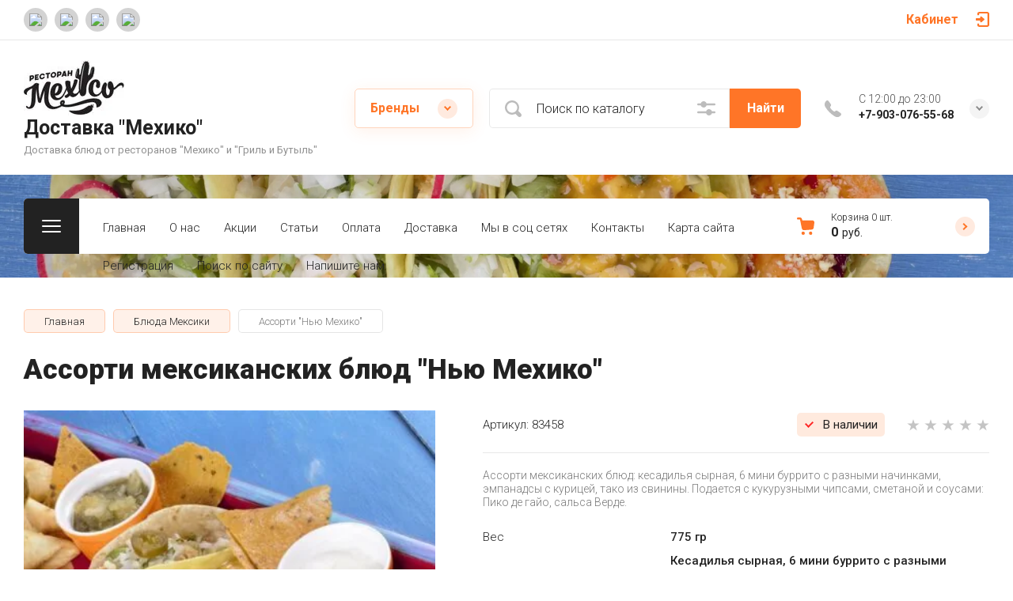

--- FILE ---
content_type: text/html; charset=utf-8
request_url: https://dostavka-mexico.ru/magazin/product/assorti-mexico
body_size: 31827
content:

	<!doctype html>
<html lang="ru">

<head>
<meta charset="utf-8">
<meta name="robots" content="all">
<title>Ассорти мексиканских блюд &quot;Нью Мехико&quot;</title>
<meta name="description" content="Ассорти мексиканских блюд &quot;Нью Мехико&quot;">
<meta name="keywords" content="Ассорти мексиканских блюд &quot;Нью Мехико&quot;">
<meta name="SKYPE_TOOLBAR" content="SKYPE_TOOLBAR_PARSER_COMPATIBLE">
<meta name="viewport" content="width=device-width, initial-scale=1.0, maximum-scale=1.0, user-scalable=no">
<meta name="format-detection" content="telephone=no">
<meta http-equiv="x-rim-auto-match" content="none">


<!-- jquery -->
<script src="/g/libs/jquery/1.10.2/jquery.min.js" charset="utf-8"></script>
<!-- jquery -->


	<style>
		.site-header{flex:none}.site-header__top_sh{width:100%}@media (max-width: 639px){.site-header__top_sh{padding:0}}.site-header__top_inner_sh{display:flex;align-items:center;flex-wrap:wrap;padding:0}.site-header__burger_btn{display:none;width:50px;height:50px;margin-right:30px;font-size:0;position:relative;cursor:pointer}@media (max-width: 1260px){.site-header__burger_btn{display:block}}@media (max-width: 767px){.site-header__burger_btn{margin-right:20px}}.site-header__burger_btn .burg_center{display:block;width:24px;height:16px;position:absolute;top:50%;margin-top:-8px;left:50%;margin-left:-12px}.site-header__burger_btn .burg_center svg{width:24px;height:16px}.site-header__top_social_sh{display:flex;flex-wrap:wrap;font-size:0;margin:5px auto 5px -4.5px}@media (max-width: 767px){.site-header__top_social_sh{display:none}}.site-header__top_social_sh a{display:block;text-decoration:none;display:flex;justify-content:center;align-items:center;width:30px;height:30px;overflow:hidden;border-radius:50%;margin:5px 4.5px;transition:opacity .3s}.site-header__top_social_sh a:hover{opacity:.6}.site-header__top_social_sh a img{max-width:100%;height:auto}.site-header__login_block_sh{position:relative;z-index:110;margin-left:20px}@media (max-width: 1260px){.site-header__login_block_sh{order:4}}@media (max-width: 639px){.site-header__login_block_sh{margin-left:0}}.site-header__login_sh{font-weight:700;font-size:16px;padding:15px 39px 15px 0;min-height:20px;position:relative;cursor:pointer}@media (max-width: 639px){.site-header__login_sh{padding:0;font-size:0;width:50px;height:50px}}.site-header__login_sh span{display:block;position:absolute;top:50%;margin-top:-10px;right:0;font-size:0;width:17px;height:20px}@media (max-width: 639px){.site-header__login_sh span{right:50%;margin-right:-8.5px}}.site-header__login_sh svg{width:17px;height:19px}.site-header__login_popup_sh{position:absolute;top:100%;right:0;border-radius:5px;width:284px;opacity:0;visibility:hidden}@media (max-width: 639px){.site-header__login_popup_sh{position:fixed;top:0;left:0;right:0;bottom:0;overflow:hidden;overflow-y:auto;max-width:100%;padding:0;margin:0;border-radius:0;width:auto}}.site-header__login_popup_sh.opened{opacity:1;visibility:visible}.site-header__login_wrap_sh{position:relative;padding:22px 30px 35px}@media (max-width: 639px){.site-header__login_wrap_sh{padding:40px 20px}}@media (max-width: 639px){.site-header__login_wrap_sh .close_btn{right:20px;top:30px}}.site-header__middle_inner_sh{display:flex;align-items:center;flex-wrap:wrap;padding:25px 0 23px;min-height:110px;position:relative}@media (max-width: 1260px){.site-header__middle_inner_sh{padding:27px 0 20px;align-items:flex-start}}@media (max-width: 639px){.site-header__middle_inner_sh{padding:20px 0}}.site-header__logo_wrap_sh{display:flex;align-items:center;flex-wrap:wrap;flex:1 0 1%;padding:0 20px 0 0}@media (max-width: 1260px){.site-header__logo_wrap_sh{flex:none;width:calc(100% - 208px);padding:0 20px 32px 0;order:-2}}@media (max-width: 639px){.site-header__logo_wrap_sh{width:100%;padding:0 0 18px}}.site-header__logo_pic_sh{display:block;font-size:0;text-decoration:none;margin-right:20px}@media (max-width: 639px){.site-header__logo_pic_sh{margin:0 auto 20px}}@media (max-width: 639px){.site-header__logo_text_sh{margin:0 auto;text-align:center;width:100%}}.site-header__logo_name_sh{display:block;text-decoration:none;font-weight:700;font-size:25px;padding-bottom:5px}.site-header__logo_desc_sh{font-weight:400;font-size:16px;opacity:.5}.site-header__search_block_sh{margin:0 30px 0 0;width:100%;max-width:505px;min-width:300px;position:relative}@media (max-width: 1360px){.site-header__search_block_sh{max-width:394px}}@media (max-width: 1260px){.site-header__search_block_sh{max-width:100%;min-width:0;width:calc(100% - 170px);margin:0}}.site-header__search_site_sh{position:relative}@media (max-width: 639px){.site-header__search_site_sh{margin:0 0 30px}}.site-header__search_site_sh .icon_bg{position:absolute;display:block;width:60px;height:50px;left:0;top:0;z-index:1;display:flex;justify-content:center;align-items:center}@media (max-width: 639px){.site-header__search_site_sh .icon_bg{width:50px}}.site-header__search_site_sh .icon_bg svg{width:21px;height:21px;opacity:.3}.site-header__search_form_sh{display:flex}.site-header__search_input_sh{border:none;border-radius:5px 0 0 5px;flex:1 0 1%;padding:5px 50px 5px 60px;position:relative;outline:none;font-weight:300;font-size:16px;line-height:19px}@media (max-width: 639px){.site-header__search_input_sh{flex:none;width:calc(100% - 50px);padding:5px 20px 5px 50px}}.site-header__search_input_sh:before{position:absolute;content:'';top:50%;margin-top:-10.5px;left:20px;width:21px;height:21px}.site-header__search_btn_sh{border-radius:0 5px 5px 0;font-weight:700;font-size:16px;padding:15px 10px;text-align:center;border:none;outline:none;flex:none;width:90px;overflow:hidden;transition:box-shadow .3s}@media (max-width: 639px){.site-header__search_btn_sh{padding:0;width:50px;height:50px;font-size:0;display:flex;align-items:center;justify-content:center}}.site-header__search_btn_sh .icon_btn_search{display:none;width:9px;height:9px}@media (max-width: 639px){.site-header__search_btn_sh .icon_btn_search{display:block}}.site-header__search_btn_sh .icon_btn_search svg{width:6px;height:9px}.site-header .param-search-btn{position:absolute;top:0;right:90px;z-index:103;width:60px;height:50px;cursor:pointer;display:flex;justify-content:center;align-items:center}@media (max-width: 639px){.site-header .param-search-btn{position:relative;right:auto;top:auto;order:5;width:50px}}.site-header .param-search-btn .icon{height:18px}@media (max-width: 639px){.site-header .param-search-btn .icon{display:none}}.site-header .param-search-btn .icon svg{width:23px;height:18px;opacity:.3}.site-header .param-search-btn .icon_mobile{display:none;width:21px;height:21px;margin-bottom:1px}@media (max-width: 639px){.site-header .param-search-btn .icon_mobile{display:block}}.site-header .param-search-btn .icon_mobile svg{width:21px;height:21px}.site-header__contacts_sh{position:relative;width:208px;padding:5px 35px 0 43px;min-height:50px}@media (max-width: 1260px){.site-header__contacts_sh{order:-1;margin-bottom:20px;padding-top:3px;align-self:center}}@media (max-width: 639px){.site-header__contacts_sh{margin:0 auto}}.site-header__contacts_icon_sh{width:21px;height:21px;position:absolute;top:50%;left:0;margin-top:-10.5px}.site-header__contacts_icon_sh svg{height:21px;width:21px;opacity:.3}.site-header__work_time_sh{font-weight:300;font-size:14px;padding:0 0 3px}.site-header__phone_sh{font-weight:700;font-size:14px;padding:0}.site-header__phone_sh div a{text-decoration:none;color:inherit}.site-header__call_btn_sh{font-weight:300;font-size:14px;text-decoration:underline;cursor:pointer;display:inline-block}.site-header__call_btn_sh:hover{text-decoration:none}.site-header__btn_win_sh{position:absolute;top:50%;margin-top:-12.5px;right:0;width:25px;height:25px;border-radius:50%;cursor:pointer;display:block;text-align:center;transition:transform .3s}.site-header__btn_win_sh.opened{transform:rotate(180deg)}.site-header__btn_win_sh svg{width:9px;height:6px;opacity:.5}.site-header__cont_popup_sh{position:absolute;top:47px;right:0;border-radius:5px;padding:24px 15px 27px;visibility:hidden;opacity:0;transition:opacity .3s;z-index:106;text-align:center}.site-header__cont_popup_sh.opened{opacity:1;visibility:visible}.site-header__address_sh{font-weight:300;font-size:14px;padding:10px 0 0}@media (max-width: 1260px){.site-header__bottom_sh{display:none}}.site-header__bottom_sh.header_bot_inner_page{padding-top:30px;padding-bottom:30px}.site-header__bottom_sh.header_bot_inner_page .site-header__bottom_in_sh{margin-top:0}.site-header__bottom_in_sh{margin-top:30px;position:relative;display:flex;height:70px;border-radius:5px;z-index:10}.site-header__btn_folder{padding:23px 20px 22px 79px;border-radius:5px 0 0 5px;font-weight:700;font-size:20px;min-width:208px;text-align:left;cursor:pointer;position:relative}@media (max-width: 1360px){.site-header__btn_folder{padding:0;font-size:0;min-width:70px;width:70px;height:100%}}.site-header__btn_folder.opened .burg{opacity:0}.site-header__btn_folder.opened .close{opacity:1}.site-header__btn_folder .burg{position:absolute;top:27px;left:30px;display:block;width:24px;height:16px;font-size:0}@media (max-width: 1360px){.site-header__btn_folder .burg{left:50%;margin-left:-12px;top:50%;margin-top:-8px}}.site-header__btn_folder .burg svg{width:24px;height:16px}.site-header__btn_folder .close{position:absolute;top:27px;left:30px;display:block;width:24px;height:16px;font-size:0;opacity:0}@media (max-width: 1360px){.site-header__btn_folder .close{left:50%;margin-left:-12px;top:50%;margin-top:-8px}}.site-header__btn_folder .close svg{width:24px;height:16px}.site-header__folder_popup{position:absolute;top:100%;left:0;right:0;border-radius:5px;padding:35px 0 0;opacity:0;visibility:hidden;transition:opacity .3s}.site-header__folder_popup:before{position:absolute;content:'';top:0;left:0;right:0;height:5px;border-radius:5px 5px 0 0}.site-header__folder_popup.opened{opacity:1;visibility:visible}.site-header__more{display:flex;justify-content:center;font-size:0;position:relative;overflow:hidden;margin-bottom:20px}.site-header__more:before{position:absolute;content:'';width:calc(100% + 60px);height:1px;left:0;right:0;top:50%;margin-top:-1px}.site-header__more_wrap_btn{position:relative}.site-header__more_btn{font-weight:900;font-size:16px;padding:15px 46px;z-index:1;cursor:pointer;position:relative}.site-header__more_arrow{display:block;position:absolute;left:50%;margin-left:-4.5px;bottom:5px;font-size:0;width:9px;height:6px;z-index:1;transition:transform .3s}.site-header__more_arrow.active{transform:scale(1,-1)}.site-header__more_arrow svg{width:9px;height:6px}.site-header__edit_blocks{display:flex;flex-wrap:wrap;margin:33px 15px 0}@media (max-width: 1260px){.site-header__edit_blocks{margin:0}}.site-header__edit_item{min-height:240px;display:flex;justify-content:flex-end;flex-direction:column;margin:0 15px 30px;width:calc(50% - 30px);position:relative;text-decoration:none}@media (max-width: 1260px){.site-header__edit_item{width:100%;margin:0 30px 30px}}@media (max-width: 639px){.site-header__edit_item{margin:0 20px 20px}}.site-header__edit_image{position:absolute;top:0;left:0;width:100%;height:100%;display:block}.site-header__edit_image.item_dark:before{position:absolute;content:'';top:0;left:0;right:0;bottom:0}.site-header__edit_image img{max-width:none;width:100%;height:100%;-o-object-fit:cover;object-fit:cover;-o-object-position:50% 50%;object-position:50% 50%}.site-header__edit_info{position:relative;display:block;padding:30px}@media (max-width: 639px){.site-header__edit_info{padding:20px}}.site-header__edit_title{display:block;font-weight:700;font-size:30px;padding:0 0 8px}@media (max-width: 639px){.site-header__edit_title{font-size:20px;padding:0 0 4px}}.site-header__edit_text{font-weight:400;font-size:18px}@media (max-width: 639px){.site-header__edit_text{font-size:15px}}.site-header__top_menu_wrap{flex:1 0 1%}.site-header #shop2-cart-preview{width:0;height:0;opacity:0;visibility:hidden;font-size:0}.site-header__folder_menu{margin:0;padding:0 15px;list-style:none;font-size:0;display:flex;align-items:flex-start;flex-wrap:wrap}.site-header__folder_menu>li{padding:0 15px 20px;width:25%}.site-header__folder_menu>li:nth-child(n + 5){display:none}.site-header__folder_menu>li>a{display:block;font-weight:700;font-size:18px;text-decoration:none;transition:color .3s}.site-header__folder_menu>li ul{margin:0;padding:15px 0 0;list-style:none;font-size:0}.site-header__folder_menu>li ul li a{display:inline-block;font-weight:300;font-size:16px;transition:color .3s;text-decoration:none;padding:10px 0}.site-header__folder_menu>li ul li ul{padding:0 0 0 10px}.site-header__folder_menu>li ul li ul li a{font-size:15px}.site-header__folder_menu li.parentItem{display:none!important}.top_menu{margin:0;padding:11px 15px;list-style:none;font-size:0}.top_menu>li{display:inline-block;vertical-align:top;position:relative}.top_menu>li>a{display:block;padding:17px 15px 13px;text-decoration:none;font-weight:300;font-size:15px;transition:color .3s}.top_menu>li>a:hover{text-decoration:none}.top_menu>li ul{margin:11px 0 0;padding:20px 0;border-radius:5px;list-style:none;position:absolute;left:0;top:100%;width:240px;display:none}.top_menu>li ul li{display:block;position:relative;padding:0 40px}.top_menu>li ul li a{text-decoration:none;display:block;font-weight:300;font-size:15px;padding:8px 0}.top_menu>li ul li a:hover{text-decoration:underline}.top_menu>li ul li ul{margin:0;left:100%;top:0}.top_menu li.row-menu-btn>a{padding:0;width:20px;height:48px;font-size:0;opacity:.5}.top_menu li.row-menu-btn ul.row-menu-container{left:auto;right:0}.top_menu li.row-menu-btn ul.row-menu-container ul{left:auto;right:100%}.cart-preview-panel{width:208px;position:relative;padding:10px 60px 10px 43px;display:flex;flex-direction:column;justify-content:center;height:70px;cursor:pointer;pointer-events:none}.cart-preview-panel.active{pointer-events:all}.cart-preview-panel.no_events{pointer-events:none}@media (max-width: 1360px){.cart-preview-panel{width:243px}}@media (max-width: 1260px){.cart-preview-panel{height:50px;width:50px;padding:0;margin-left:auto}}.cart-preview-panel__icon_cpp{position:absolute;width:22px;height:22px;top:50%;left:0;margin-top:-11px}@media (max-width: 1260px){.cart-preview-panel__icon_cpp{left:50%;margin-left:-11px}}.cart-preview-panel__icon_cpp svg{width:22px;height:22px}.cart-preview-panel__title_cpp{font-weight:300;font-size:12px;display:flex;width:100%;margin-bottom:1px}@media (max-width: 1260px){.cart-preview-panel__title_cpp{display:none}}.cart-preview-panel__name_cpp{margin-right:3px}.cart-preview-panel .btn-cur{margin-left:3px}.cart-preview-panel__sum_cpp{font-weight:700;font-size:16px;width:100%;display:flex;align-items:center;flex-wrap:wrap}.cart-preview-panel__sum_cpp .cart_sum{margin-right:5px}.cart-preview-panel__sum_cpp span{font-size:14px;font-weight:400}@media (max-width: 1260px){.cart-preview-panel__sum_cpp{display:none}}.cart-preview-panel__icon_btn_cpp{position:absolute;top:50%;right:30px;margin-top:-12.5px;width:25px;height:25px;border-radius:50%;font-size:0;display:flex;justify-content:center;align-items:center}@media (max-width: 1360px){.cart-preview-panel__icon_btn_cpp{right:18px}}@media (max-width: 1260px){.cart-preview-panel__icon_btn_cpp{display:none}}.cart-preview-panel__icon_btn_cpp svg{width:9px;height:9px}.remodal[data-remodal-id="call_form"]{max-width:350px;border-radius:5px;padding:40px 30px}@media (max-width: 639px){.remodal[data-remodal-id="call_form"]{position:fixed;top:0;left:0;right:0;bottom:0;overflow:hidden;overflow-y:auto;max-width:100%;padding:40px 20px;margin:0;border-radius:0}}.remodal[data-remodal-id="call_form"] .close_btn{top:30px}@media (max-width: 639px){.remodal[data-remodal-id="call_form"] .close_btn{right:20px}}.remodal[data-remodal-id="call_form"] .tpl-anketa__title{font-weight:700;font-size:20px;padding:0 0 35px}.remodal[data-remodal-id="call_form"] .tpl-anketa .tpl-field{margin:0 0 30px}.remodal[data-remodal-id="call_form"] .tpl-anketa .tpl-field.tpl-field-button{margin:0}.remodal[data-remodal-id="cart-preview"]{max-width:350px;border-radius:5px;padding:25px 30px 40px}@media (max-width: 639px){.remodal[data-remodal-id="cart-preview"]{position:fixed;top:0;left:0;right:0;bottom:0;overflow:hidden;overflow-y:auto;max-width:100%;padding:25px 20px 40px;margin:0;border-radius:0}}.remodal[data-remodal-id="cart-preview"] .close_btn{top:20px}@media (max-width: 639px){.remodal[data-remodal-id="cart-preview"] .close_btn{right:20px}}.remodal[data-remodal-id="cart-preview"] .cart-preview-container__title{font-weight:700;font-size:30px;padding:0 0 35px}.remodal[data-remodal-id="cart-preview"] .cart-preview-container__items{padding:0 0 30px}.remodal[data-remodal-id="cart-preview"] .cart-preview-container__item{display:flex;align-items:flex-start;padding:20px 0;border-bottom:1px solid rgba(0,0,0,0.1);position:relative}.remodal[data-remodal-id="cart-preview"] .cart-preview-container__image{width:75px;height:75px;margin-right:20px;position:relative}.remodal[data-remodal-id="cart-preview"] .cart-preview-container__image span{position:absolute;top:0;left:0;right:0;bottom:0;display:block}.remodal[data-remodal-id="cart-preview"] .cart-preview-container__image span img{width:100%;height:100%;max-width:none;-o-object-fit:cover;object-fit:cover;-o-object-position:50% 50%;object-position:50% 50%}.remodal[data-remodal-id="cart-preview"] .cart-preview-container__text{flex:1 0 1%;padding:0 30px 0 0}.remodal[data-remodal-id="cart-preview"] .cart-preview-container__name{font-weight:300;font-size:15px;padding:0 0 5px}.remodal[data-remodal-id="cart-preview"] .cart-preview-container__name a{text-decoration:none}.remodal[data-remodal-id="cart-preview"] .cart-preview-container__price{font-weight:700;font-size:16px}.remodal[data-remodal-id="cart-preview"] .cart-preview-container__amount{font-weight:300;font-size:15px;padding:5px 0 0}.remodal[data-remodal-id="cart-preview"] .cart-preview-container__amount .cart_prev_amount_title{display:inline-block;vertical-align:top;margin-right:5px}.remodal[data-remodal-id="cart-preview"] .cart-preview-container__delete{position:absolute;top:45px;right:0;width:25px;height:25px;border-radius:50%;font-size:0;display:flex;align-items:center;justify-content:center;cursor:pointer}.remodal[data-remodal-id="cart-preview"] .cart-preview-container__delete svg{width:11px;height:11px}.remodal[data-remodal-id="cart-preview"] .cart-preview-container__sum{padding:0 0 35px}.remodal[data-remodal-id="cart-preview"] .cart-preview-container__total-amount-body{display:flex;align-items:center;padding:0 0 20px}.remodal[data-remodal-id="cart-preview"] .cart-preview-container__amount-sum-title{font-weight:300;font-size:20px;padding:0 15px 0 0}.remodal[data-remodal-id="cart-preview"] .cart-preview-container__amount-sum-body{font-weight:700;font-size:20px}.remodal[data-remodal-id="cart-preview"] .cart-preview-container__sum-right{display:flex;align-items:center}.remodal[data-remodal-id="cart-preview"] .cart-preview-container__sum-title{font-weight:300;font-size:20px;padding:0 15px 0 0}.remodal[data-remodal-id="cart-preview"] .cart-preview-container__sum-body{font-weight:700;font-size:20px;display:flex;align-items:center;flex-wrap:wrap}.remodal[data-remodal-id="cart-preview"] .cart-preview-container__sum-body .cart_sum{margin-right:5px}.remodal[data-remodal-id="cart-preview"] .cart-preview-container__order{margin-bottom:20px}.brends{z-index:105}@media (max-width: 639px){.brends{display:none}}.brends__brends_btn{font-weight:700;font-size:16px;border-radius:5px;padding:14px 50px 14px 19px;width:150px;cursor:pointer;margin-right:30px;position:relative;transition:box-shadow .3s}.brends__brends_btn:hover{box-shadow:none}@media (max-width: 1280px){.brends__brends_btn{margin-right:20px}}.brends__brends_btn.opened .icon_bg{transform:rotate(180deg)}.brends__brends_btn .icon_bg{position:absolute;top:50%;right:19px;width:25px;height:25px;border-radius:50%;margin-top:-12.5px;display:block;text-align:center;transition:transform .3s}.brends__brends_btn .icon_bg svg{width:9px;height:6px}.brends__brends_body{position:absolute;top:50%;margin-top:32px;left:0;right:0;border-radius:5px;padding:35px 0 30px;opacity:0;visibility:hidden;transition:opacity .3s}@media (max-width: 1260px){.brends__brends_body{margin-top:-15px;top:100%}}.brends__brends_body.opened{opacity:1;visibility:visible}.brends .select-vendor-menu{margin:0;padding:0 15px;list-style:none;font-size:0}.brends .select-vendor-menu>li{display:inline-block;vertical-align:top;padding:0 15px 20px;width:14.28%}@media (max-width: 1360px){.brends .select-vendor-menu>li{width:16.66%}}@media (max-width: 1260px){.brends .select-vendor-menu>li{width:20%}}@media (max-width: 1023px){.brends .select-vendor-menu>li{width:33.33%}}.brends .select-vendor-menu>li>a{font-weight:300;font-size:20px;display:inline-block;vertical-align:top;text-decoration:none;padding:0 0 3px;margin:0 0 7px}.brends .select-vendor-menu>li ul{margin:0;padding:0;list-style:none;font-size:0}.brends .select-vendor-menu>li ul li a{font-weight:300;font-size:15px;display:block;text-decoration:none;padding:3px 0;margin:3px 0;transition:color .3s}.main-slider{margin:-100px 0 30px;font-size:0}@media (max-width: 1260px){.main-slider{margin:0 0 30px}}.main-slider__wrap_ms{position:relative}.main-slider__item_ms{height:700px;position:relative;display:flex;align-items:center;font-size:0;text-decoration:none}@media (max-width: 1280px){.main-slider__item_ms{height:650px}}@media (max-width: 1023px){.main-slider__item_ms{height:450px}}@media (max-width: 767px){.main-slider__item_ms{height:400px}}@media (max-width: 480px){.main-slider__item_ms{height:300px}}.main-slider__image_ms{position:absolute;top:0;left:0;right:0;bottom:0;display:block}.main-slider__image_ms.slider_cover:before{position:absolute;content:'';top:0;left:0;right:0;bottom:0}.main-slider__image_ms img{max-width:none;width:100%;height:100%;-o-object-fit:cover;object-fit:cover;-o-object-position:50% 50%;object-position:50% 50%}.main-slider__info_ms{display:block;z-index:1;width:100%;padding-top:3px}@media (max-width: 1360px){.main-slider__info_ms{padding-top:41px}}@media (max-width: 1260px){.main-slider__info_ms{padding-top:0;padding-bottom:45px}}.main-slider__info_in_ms{display:block}.main-slider__text_ms{display:block;font-weight:300;font-size:25px}@media (max-width: 1280px){.main-slider__text_ms{font-size:20px;padding-top:3px}}@media (max-width: 767px){.main-slider__text_ms{font-size:18px}}@media (max-width: 639px){.main-slider__text_ms{font-size:15px}}.main-slider__title_ms{display:block;font-weight:900;font-size:60px;line-height:1.2;padding-bottom:12px}@media (max-width: 1280px){.main-slider__title_ms{font-size:50px;padding-bottom:16px}}@media (max-width: 1023px){.main-slider__title_ms{font-size:45px}}@media (max-width: 767px){.main-slider__title_ms{font-size:30px}}@media (max-width: 639px){.main-slider__title_ms{font-size:22px}}.main-slider__link_ms{font-weight:700;font-size:18px;text-decoration:none;transition:border .3s}@media (max-width: 1023px){.main-slider__link_ms{font-size:16px}}@media (max-width: 639px){.main-slider__link_ms{font-size:15px}}.main-slider__link_ms:hover{border-color:transparent}.main-slider__bottom_str{position:absolute;bottom:-37px;left:0;right:0;display:block;pointer-events:none;font-size:250px}@media (max-width: 1420px){.main-slider__bottom_str{font-size:200px;bottom:-24px}}@media (max-width: 1360px){.main-slider__bottom_str{font-size:120px;bottom:-14px}}@media (max-width: 1260px){.main-slider__bottom_str{font-size:100px;bottom:-13px}}@media (max-width: 767px){.main-slider__bottom_str{font-size:50px;bottom:-7px}}.main-slider__bottom_str_in{font-weight:700;line-height:1;display:block;max-width:1430px}.main-slider .tns-controls{position:absolute;bottom:30px;right:50%;margin-right:-35px}.main-slider .slider-counter-wrap{position:absolute;bottom:31px;right:0;left:0;pointer-events:none}@media (max-width: 1280px){.main-slider .slider-counter-wrap{bottom:22px}}@media (max-width: 639px){.main-slider .slider-counter-wrap{bottom:15px}}.main-slider .slider-counter-in{text-align:right}@media (max-width: 639px){.main-slider .slider-counter-in{text-align:left}}.main-slider .slider-counter{display:inline-flex;align-items:center;font-weight:700;font-size:30px;pointer-events:all}@media (max-width: 767px){.main-slider .slider-counter{font-size:25px}}.main-slider .slider-counter .count_num{margin-left:0}.main-slider .slider-counter .count_all{margin-right:0}
	</style>


	<!-- common js -->
		<link rel="stylesheet" href="/g/css/styles_articles_tpl.css">
<link rel='stylesheet' type='text/css' href='/shared/highslide-4.1.13/highslide.min.css'/>
<script type='text/javascript' src='/shared/highslide-4.1.13/highslide-full.packed.js'></script>
<script type='text/javascript'>
hs.graphicsDir = '/shared/highslide-4.1.13/graphics/';
hs.outlineType = null;
hs.showCredits = false;
hs.lang={cssDirection:'ltr',loadingText:'Загрузка...',loadingTitle:'Кликните чтобы отменить',focusTitle:'Нажмите чтобы перенести вперёд',fullExpandTitle:'Увеличить',fullExpandText:'Полноэкранный',previousText:'Предыдущий',previousTitle:'Назад (стрелка влево)',nextText:'Далее',nextTitle:'Далее (стрелка вправо)',moveTitle:'Передвинуть',moveText:'Передвинуть',closeText:'Закрыть',closeTitle:'Закрыть (Esc)',resizeTitle:'Восстановить размер',playText:'Слайд-шоу',playTitle:'Слайд-шоу (пробел)',pauseText:'Пауза',pauseTitle:'Приостановить слайд-шоу (пробел)',number:'Изображение %1/%2',restoreTitle:'Нажмите чтобы посмотреть картинку, используйте мышь для перетаскивания. Используйте клавиши вперёд и назад'};</script>

            <!-- 46b9544ffa2e5e73c3c971fe2ede35a5 -->
            <script src='/shared/s3/js/lang/ru.js'></script>
            <script src='/shared/s3/js/common.min.js'></script>
        <link rel='stylesheet' type='text/css' href='/shared/s3/css/calendar.css' />
<!--s3_require-->
<link rel="stylesheet" href="/g/basestyle/1.0.1/user/user.css" type="text/css"/>
<link rel="stylesheet" href="/g/basestyle/1.0.1/user/user.blue.css" type="text/css"/>
<script type="text/javascript" src="/g/basestyle/1.0.1/user/user.js" async></script>
<!--/s3_require-->
	<!-- shop init -->
				
		
		
		
			<link rel="stylesheet" type="text/css" href="/g/shop2v2/default/css/theme.less.css">		
			<script type="text/javascript" src="/g/shop2v2/default/js/shop2v2-plugins.js"></script>
		
			<script type="text/javascript" src="/g/shop2v2/default/js/shop2.2.min.js"></script>
		
	<script type="text/javascript">shop2.init({"productRefs": {"1060189500":{"weight":{"775":["1338953300"]},"sostav":{"123652115c6b616c745383ed58d6b813":["1338953300"]},"dostavka":{"32fcfe3f9eefd3a70ef6f373e6d36152":["1338953300"]}}},"apiHash": {"getPromoProducts":"ac437416843612dab1e87af3940035bc","getSearchMatches":"5e384f2a430640ae30232aa2f0d9f415","getFolderCustomFields":"b689669d2fb5e5d4d52aa0730569dd25","getProductListItem":"899b4af2cf40394fb4cc28ec71fe324e","cartAddItem":"4e9f52c884f34fd2d879a352499ad408","cartRemoveItem":"3ed9accc550e82c9e657c95b01ee755b","cartUpdate":"950ba8ce45e8cfd1292c8e592bd01e25","cartRemoveCoupon":"24632d4d94433e16596a8357a0c15d8f","cartAddCoupon":"286bd048cfc063a4bb87bd92b934e739","deliveryCalc":"321c2d1d2dd4166370a346ec07d06c65","printOrder":"650afe46bfd9f106462f67db7e942cea","cancelOrder":"2c1ab2cb33c708bb89a5ea4aefe79152","cancelOrderNotify":"f820b18fe73cb46d2194c43fcc93488f","repeatOrder":"d26421679cbbcfb3e21b54fcdc522928","paymentMethods":"829325e0aa22bfa51b0310c638b35a27","compare":"1ffde444f38874707cb52d475c81fb41"},"hash": null,"verId": 2671016,"mode": "product","step": "","uri": "/magazin","IMAGES_DIR": "/d/","my": {"gr_rating_block_title":true,"show_sections":true,"gr_coupon_remodal":false,"gr_card_vertical_slider":true,"buy_alias":"\u0412 \u043a\u043e\u0440\u0437\u0438\u043d\u0443","buy_mod":true,"buy_kind":true,"on_shop2_btn":true,"show_flags_filter":false,"lazy_load_subpages":true,"gr_lazy_load":true,"gr_pagelist_lazy_load":false,"gr_search_range_slider":false,"gr_filter_range_slider":false,"gr_filter_popup_btn":"\u0424\u0438\u043b\u044c\u0442\u0440","gr_show_filter_color_btn":true,"gr_show_slider_autoplay":true,"gr_enable_images_settings":true,"gr_vendor_in_thumbs":true,"gr_show_one_click_in_thumbs":true,"gr_product_list_titles":true,"gr_pagelist_only_icons":true,"gr_kinds_slider":true,"gr_show_collcetions_amount":true,"gr_cart_titles":true,"gr_cart_auth_remodal":true,"gr_filter_sorting_title":"\u0421\u043e\u0440\u0442\u0438\u0440\u043e\u0432\u043a\u0430 \u043f\u043e:","gr_by_price_desc":"\u0421\u0430\u043c\u044b\u0435 \u0434\u043e\u0440\u043e\u0433\u0438\u0435","gr_by_price_asc":"\u0421\u0430\u043c\u044b\u0435 \u0434\u0435\u0448\u0435\u0432\u044b\u0435","gr_by_name_asc":"\u041d\u0430\u0437\u0432\u0430\u043d\u0438\u0435 \u043e\u0442 \u0410","gr_by_name_desc":"\u041d\u0430\u0437\u0432\u0430\u043d\u0438\u0435 \u043e\u0442 \u042f","gr_filter_default_sorting":"\u043f\u043e \u0443\u043c\u043e\u043b\u0447\u0430\u043d\u0438\u044e","gr_filter_default_sorting_item":"\u043f\u043e \u0443\u043c\u043e\u043b\u0447\u0430\u043d\u0438\u044e","gr_login_placeholered":true,"gr_search_form_title":"\u0420\u0430\u0441\u0448\u0438\u0440\u0435\u043d\u043d\u044b\u0439 \u043f\u043e\u0438\u0441\u043a","gr_search_form_btn":"\u041d\u0430\u0439\u0442\u0438","gr_filter_placeholders":true,"gr_product_options_btn":"\u041f\u0430\u0440\u0430\u043c\u0435\u0442\u0440\u044b","gr_hide_collections_vendor":false,"gr_cart_calculate_left":true,"gr_product_list_thumbs":"global:shop2.2.120-2-product-list-thumbs.tpl","gr_filter_version":"global:shop2.2.120-2-filter.tpl","gr_product_page_version":"global:shop2.2.120-2-product.tpl","gr_cart_page_version":"global:shop2.2.120-2-cart.tpl","gr_folder_more_btn":"\u0421\u043c\u043e\u0442\u0440\u0435\u0442\u044c \u0432\u0441\u0435","gr_cart_preview_version":"2.2.120.2","collection_mod_width":"400","collection_mod_height":"400","collection_image_width":"400","collection_image_height":"400","card_small_image_width":"150","card_small_image_height":"150","card_image_width":"600","card_image_height":"600","gr_back_btn_text":"\u0412\u0435\u0440\u043d\u0443\u0442\u044c\u0441\u044f \u0432 \u043a\u0430\u0442\u0430\u043b\u043e\u0433","gr_for_discount_regitr_btn":"\u0420\u0435\u0433\u0438\u0441\u0442\u0440\u0430\u0446\u0438\u044f \u0432 \u043c\u0430\u0433\u0430\u0437\u0438\u043d\u0435","gr_collections_item":"global:shop2.2.120-2-product-item-collections.tpl","gr_selected_theme":15},"shop2_cart_order_payments": 1,"cf_margin_price_enabled": 0,"maps_yandex_key":"","maps_google_key":""});</script>
<style type="text/css">.product-item-thumb {width: 400px;}.product-item-thumb .product-image, .product-item-simple .product-image {height: 400px;width: 400px;}.product-item-thumb .product-amount .amount-title {width: 304px;}.product-item-thumb .product-price {width: 350px;}.shop2-product .product-side-l {width: 200px;}.shop2-product .product-image {height: 190px;width: 200px;}.shop2-product .product-thumbnails li {width: 56px;height: 56px;}</style>

<!-- theme styles -->
	
		    <link rel="stylesheet" href="/g/templates/shop2/2.120.2/2.2.120-2/themes/theme2/colors.css">
	
			<link rel="stylesheet" href="/g/templates/shop2/2.120.2/2.2.120-2/css/theme.scss.css">
	

<!-- theme styles -->

<link rel="stylesheet" href="/g/templates/shop2/2.120.2/2.2.120-2/css/global_styles.css">

<meta name="yandex-verification" content="49ab3f68515e0a09" />


<script src="/g/libs/timer/js/timer.js" charset="utf-8"></script>

</head><body class="site">
	<svg width="0" height="0" class="hidden" style="display: none;">
  <symbol viewBox="0 0 25 25" xmlns="http://www.w3.org/2000/svg" id="action_icon">
    <path d="M24.688 13.281a1.069 1.069 0 0 0 0-1.51l-.886-.886a1.028 1.028 0 0 1-.208-1.197l.468-1.146c.209-.573-.052-1.198-.572-1.407l-1.146-.468a1.068 1.068 0 0 1-.677-.99v-1.25a1.1 1.1 0 0 0-1.094-1.094h-1.25c-.417 0-.833-.26-.99-.677l-.468-1.146c-.209-.573-.834-.833-1.407-.573l-1.145.47a1.23 1.23 0 0 1-1.198-.21l-.886-.885a1.069 1.069 0 0 0-1.51 0l-.886.886a1.028 1.028 0 0 1-1.198.208L8.49.938C7.969.729 7.292.99 7.083 1.51l-.468 1.146a1.068 1.068 0 0 1-.99.677H4.427a1.1 1.1 0 0 0-1.094 1.094v1.25c0 .417-.26.833-.677.99l-1.146.468c-.573.209-.833.886-.573 1.407l.47 1.146a1.23 1.23 0 0 1-.21 1.197l-.885.886a1.069 1.069 0 0 0 0 1.51l.886.886c.312.312.417.78.208 1.198L.938 16.51c-.209.521.052 1.198.572 1.407l1.146.468c.417.157.677.573.677.99v1.25a1.1 1.1 0 0 0 1.094 1.094h1.25c.417 0 .833.26.99.677l.468 1.146c.209.573.834.833 1.407.573l1.146-.47a1.23 1.23 0 0 1 1.197.21l.886.885a1.069 1.069 0 0 0 1.51 0l.886-.886a1.028 1.028 0 0 1 1.198-.208l1.145.469c.521.208 1.198-.052 1.407-.573l.468-1.146c.157-.417.573-.677.99-.677h1.25a1.1 1.1 0 0 0 1.094-1.094v-1.25c0-.417.26-.833.677-.99l1.146-.468c.573-.209.833-.886.573-1.407l-.47-1.145a1.23 1.23 0 0 1 .21-1.198l.832-.886zM9.374 7.812c.885 0 1.563.678 1.563 1.563 0 .885-.678 1.563-1.563 1.563a1.535 1.535 0 0 1-1.563-1.563c0-.885.678-1.563 1.563-1.563zm6.25 9.375a1.535 1.535 0 0 1-1.563-1.562c0-.885.678-1.563 1.563-1.563.885 0 1.563.678 1.563 1.563 0 .885-.678 1.563-1.563 1.563zm1.25-7.604l-7.292 7.292a1.028 1.028 0 0 1-.729.313c-.26 0-.52-.105-.729-.313a1.007 1.007 0 0 1 0-1.458l7.292-7.292a1.007 1.007 0 0 1 1.458 0 1.007 1.007 0 0 1 0 1.458z"></path>
  </symbol>
  <symbol viewBox="0 0 22 22" xmlns="http://www.w3.org/2000/svg" id="buy_btn_icon">
    <path d="M6.757 3.667l-.262-1.31C6.233.995 5.08 0 3.666 0H1.361C.681 0 .051.471 0 1.152c-.052.786.524 1.467 1.31 1.467h2.357c.105 0 .262.105.262.262L6.18 13.986a2.621 2.621 0 0 0 2.777 2.095l9.742-.733c1.257-.105 2.253-1.048 2.41-2.253l.89-6.443c.21-1.571-1.047-2.985-2.619-2.985H6.757zM7.857 22a2.095 2.095 0 1 0 0-4.19 2.095 2.095 0 0 0 0 4.19zm9.428 0a2.095 2.095 0 1 0 0-4.19 2.095 2.095 0 0 0 0 4.19z"></path>
  </symbol>
  <symbol viewBox="0 0 12 12" xmlns="http://www.w3.org/2000/svg" id="close_btn_icon">
    <path fill-rule="evenodd" clip-rule="evenodd" d="M11.443.954a1.019 1.019 0 0 1 0 1.44L7.58 6.259l3.863 3.862a1.019 1.019 0 0 1-1.44 1.44L6.138 7.699 2.277 11.56a1.019 1.019 0 0 1-1.44-1.44l3.862-3.863L.836 2.395a1.018 1.018 0 0 1 1.44-1.44L6.14 4.816 10.002.954a1.019 1.019 0 0 1 1.44 0z"></path>
  </symbol>
  <symbol viewBox="0 0 21 22" xmlns="http://www.w3.org/2000/svg" id="filter_btn">
    <path d="M9 16.5H8v.303l.168.252L9 16.5zm3 4.5a1 1 0 1 0 2 0h-2zm-2.832-2.445a1 1 0 0 0 1.664-1.11l-1.664 1.11zM20 2a1 1 0 1 0 0-2v2zm-.076 3.19a1 1 0 1 0-1.448-1.38l1.448 1.38zM1.51 4.174L7.743 11.1 9.23 9.761 2.996 2.835 1.51 4.173zM8 11.768V16.5h2v-4.732H8zM14 21v-9.199h-2v9.2h2zm-5.832-3.945l1 1.5 1.664-1.11-1-1.5-1.664 1.11zM3.368 2H20V0H3.368v2zm10.908 9.111l5.648-5.92-1.448-1.38-5.647 5.92 1.447 1.38zm-.276.69a1 1 0 0 1 .276-.69l-1.447-1.38A3 3 0 0 0 12 11.8h2zM7.743 11.1a1 1 0 0 1 .257.669h2a3 3 0 0 0-.77-2.007L7.743 11.1zM2.996 2.835A.5.5 0 0 1 3.368 2V0C1.204 0 .062 2.564 1.51 4.173l1.486-1.338z"></path>
  </symbol>
  <symbol viewBox="0 0 25 25" xmlns="http://www.w3.org/2000/svg" id="gift_icon">
    <path d="M10.714 14.88v8.334A1.754 1.754 0 0 1 8.93 25H4.762a2.947 2.947 0 0 1-2.976-2.976V14.88c0-1.012.774-1.786 1.785-1.786H8.93c1.011 0 1.785.774 1.785 1.786zm3.572 0v8.334c0 1.012.774 1.786 1.785 1.786h4.167a2.947 2.947 0 0 0 2.976-2.976V14.88a1.754 1.754 0 0 0-1.785-1.786H16.07a1.754 1.754 0 0 0-1.785 1.786zm8.928-10.713h-7.738l1.607-1.607c.596-.596.596-1.548 0-2.084-.595-.595-1.547-.595-2.083 0l-2.5 2.44-2.5-2.5c-.595-.595-1.548-.595-2.083 0-.596.596-.596 1.548 0 2.084l1.607 1.667H1.786A1.754 1.754 0 0 0 0 5.952V8.93c0 1.011.774 1.785 1.786 1.785h21.428A1.754 1.754 0 0 0 25 8.93V5.952a1.754 1.754 0 0 0-1.786-1.785z"></path>
  </symbol>
  <symbol viewBox="0 0 14 20" xmlns="http://www.w3.org/2000/svg" id="lazy_btn_icon">
    <path fill-rule="evenodd" clip-rule="evenodd" d="M7 0c.525 0 .95.407.95.91v15.986l4.427-4.233a.981.981 0 0 1 1.345 0 .881.881 0 0 1 0 1.285l-6.05 5.786a.981.981 0 0 1-1.344 0l-6.05-5.786a.881.881 0 0 1 0-1.285.981.981 0 0 1 1.345 0l4.426 4.233V.91C6.05.407 6.475 0 7 0z"></path>
  </symbol>
  <symbol viewBox="0 0 9 6" xmlns="http://www.w3.org/2000/svg" id="minus_icon_btn">
    <path d="M0 1.423L1.372.033l4.504 4.576L4.504 6 0 1.423z"></path>
    <path d="M7.628 0L9 1.39 4.51 5.954 3.139 4.562 7.628 0z"></path>
  </symbol>
  <symbol viewBox="0 0 22 22" xmlns="http://www.w3.org/2000/svg" id="notavailable_btn_icon">
    <path d="M6.757 3.667l-.262-1.31C6.233.995 5.08 0 3.666 0H1.361C.681 0 .051.471 0 1.152c-.052.786.524 1.467 1.31 1.467h2.357c.105 0 .262.105.262.262L6.18 13.986a2.621 2.621 0 0 0 2.777 2.095l9.742-.733c1.257-.105 2.253-1.048 2.41-2.253l.89-6.443c.21-1.571-1.047-2.985-2.619-2.985H6.757zM7.857 22a2.095 2.095 0 1 0 0-4.19 2.095 2.095 0 0 0 0 4.19zm9.428 0a2.095 2.095 0 1 0 0-4.19 2.095 2.095 0 0 0 0 4.19z"></path>
  </symbol>
  <symbol viewBox="0 0 25 23" xmlns="http://www.w3.org/2000/svg" id="onrequest_btn_icon">
    <path fill-rule="evenodd" clip-rule="evenodd" d="M1.497 6.851L0 5.354A14.063 14.063 0 0 1 4.68.134l1.446 1.447a12.047 12.047 0 0 0-4.63 5.27zm23.258-1.718L23.27 6.62a12.05 12.05 0 0 0-4.734-5.167L19.99 0a14.065 14.065 0 0 1 4.766 5.133zM1.436 11.79c0-6.076 4.924-11 11-11s11 4.924 11 11c0 6.075-4.924 11-11 11-6.075 0-11-4.924-11-11zm11-9a9 9 0 0 0-9 9 9 9 0 0 0 9 9 9 9 0 0 0 9-9 9 9 0 0 0-9-9zM9.143 8.084L7.73 9.498l4.707 4.707 3.707-3.707-1.414-1.414-2.293 2.293-3.293-3.293z"></path>
  </symbol>
  <symbol viewBox="0 0 19 15" xmlns="http://www.w3.org/2000/svg" id="pagelist_next">
    <path d="M17 8.005H0v-2h17v2z"></path>
    <path d="M11.901 14.006l-1.544-1.527 7.094-7.002 1.544 1.527-7.094 7.002z"></path>
    <path d="M10.328 1.524L11.875 0l7.067 6.996-1.547 1.525-7.067-6.997z"></path>
  </symbol>
  <symbol viewBox="0 0 19 15" xmlns="http://www.w3.org/2000/svg" id="pagelist_prev">
    <path d="M1.995 6h17v2h-17V6z"></path>
    <path d="M7.094 0l1.544 1.527L1.544 8.53 0 7.002 7.094 0z"></path>
    <path d="M8.667 12.482L7.12 14.006.053 7.01 1.6 5.486l7.067 6.996z"></path>
  </symbol>
  <symbol viewBox="0 0 9 6" xmlns="http://www.w3.org/2000/svg" id="plus_icon_btn">
    <path d="M9 4.577l-1.372 1.39-4.504-4.576L4.496 0 9 4.577z"></path>
    <path d="M1.372 6L0 4.61 4.49.046l1.372 1.391L1.372 6z"></path>
  </symbol>
  <symbol viewBox="0 0 14 14" xmlns="http://www.w3.org/2000/svg" id="product_list_price">
    <path d="M0 0h14v2H0V0zm0 4h14v2H0V4zm0 8h14v2H0v-2zm0-4h14v2H0V8z"></path>
  </symbol>
  <symbol viewBox="0 0 14 14" xmlns="http://www.w3.org/2000/svg" id="product_list_simple">
    <path d="M0 0h14v4H0V0zm0 10h14v4H0v-4z"></path>
  </symbol>
  <symbol viewBox="0 0 14 14" xmlns="http://www.w3.org/2000/svg" id="product_list_thumbs">
    <path d="M0 0h5v5H0V0zm9 0h5v5H9V0zM0 9h5v5H0V9zm9 0h5v5H9V9z"></path>
  </symbol>
  <symbol viewBox="0 0 12 10" xmlns="http://www.w3.org/2000/svg" id="sort_param_asc">
    <path d="M11 10H1a1 1 0 0 1 0-2h10a1 1 0 0 1 0 2zM6 6H1a1 1 0 0 1 0-2h5a1 1 0 0 1 0 2zm0-4H1a1 1 0 0 1 0-2h5a1 1 0 0 1 0 2z"></path>
  </symbol>
  <symbol viewBox="0 0 12 10" xmlns="http://www.w3.org/2000/svg" id="sort_param_desc">
    <path d="M11 2H1a1 1 0 0 1 0-2h10a1 1 0 0 1 0 2zM1 4h5a1 1 0 0 1 0 2H1a1 1 0 0 1 0-2zm0 4h5a1 1 0 0 1 0 2H1a1 1 0 0 1 0-2z"></path>
  </symbol>
  <symbol viewBox="0 0 16 22" xmlns="http://www.w3.org/2000/svg" id="x_address_bottom">
    <path d="M7.589 0C3.703.23.457 3.254.046 7.104c-.183 1.925.274 3.713 1.234 5.18l5.943 9.258a.938.938 0 0 0 1.554 0l5.943-9.259A7.814 7.814 0 0 0 16 7.975C16 3.437 12.16-.23 7.589 0zM8 11.23a3.185 3.185 0 0 1-3.2-3.21A3.184 3.184 0 0 1 8 4.813c1.783 0 3.2 1.421 3.2 3.209A3.184 3.184 0 0 1 8 11.229z"></path>
  </symbol>
  <symbol viewBox="0 0 15 19" xmlns="http://www.w3.org/2000/svg" id="x_arrow_up">
    <path d="M9 1.995v17H7v-17h2z"></path>
    <path d="M15 7.094l-1.527 1.544L6.47 1.544 7.998 0 15 7.094z"></path>
    <path d="M2.518 8.667L.994 7.12 7.99.053 9.514 1.6 2.518 8.667z"></path>
  </symbol>
  <symbol viewBox="0 0 20 23" xmlns="http://www.w3.org/2000/svg" id="x_cart_delete">
    <path d="M1.579 2.708h5.79C7.368 1.192 8.525 0 10 0c1.474 0 2.632 1.192 2.632 2.708h5.79c.894 0 1.578.704 1.578 1.625s-.684 1.625-1.579 1.625l-.895 14.496C17.421 21.917 16.316 23 14.895 23H5.158c-1.421 0-2.526-1.137-2.632-2.546L1.58 5.958C.684 5.958 0 5.254 0 4.333c0-.92.684-1.625 1.579-1.625zm10 14.875c0 .596.474 1.084 1.053 1.084s1.052-.488 1.052-1.084V9.75c0-.596-.473-1.083-1.052-1.083-.58 0-1.053.487-1.053 1.083v7.833zm-5.263 0c0 .596.473 1.084 1.052 1.084.58 0 1.053-.488 1.053-1.084V9.75c0-.596-.474-1.083-1.053-1.083s-1.052.487-1.052 1.083v7.833z"></path>
  </symbol>
  <symbol viewBox="0 0 22 22" xmlns="http://www.w3.org/2000/svg" id="x_cart_prev">
    <path d="M6.756 3.667l-.262-1.31C6.233.995 5.08 0 3.666 0H1.36C.681 0 .051.471 0 1.152c-.052.786.524 1.467 1.31 1.467h2.357c.105 0 .262.105.262.262L6.18 13.986a2.621 2.621 0 0 0 2.776 2.095l9.743-.733c1.257-.105 2.253-1.048 2.41-2.253l.89-6.443c.21-1.571-1.047-2.985-2.619-2.985H6.756zM7.857 22a2.095 2.095 0 1 0 0-4.19 2.095 2.095 0 0 0 0 4.19zm9.428 0a2.095 2.095 0 1 0 0-4.19 2.095 2.095 0 0 0 0 4.19z"></path>
  </symbol>
  <symbol viewBox="0 0 6 9" xmlns="http://www.w3.org/2000/svg" id="x_cart_prev_btn">
    <path d="M1.423 9L.033 7.628l4.576-4.504L6 4.496 1.423 9z"></path>
    <path d="M0 1.372L1.39 0l4.563 4.49-1.391 1.372L0 1.372z"></path>
  </symbol>
  <symbol viewBox="0 0 13 13" xmlns="http://www.w3.org/2000/svg" id="x_close_btn">
    <path d="M.127 1.414L1.542 0l11.313 11.314-1.414 1.414L.127 1.414z"></path>
    <path d="M11.314 0l1.414 1.414L1.414 12.728 0 11.314 11.314 0z"></path>
  </symbol>
  <symbol viewBox="0 0 11 11" xmlns="http://www.w3.org/2000/svg" id="x_delete_btn">
    <path d="M.109 1.222L1.319 0 11 9.778 9.79 11 .109 1.222z"></path>
    <path d="M9.68 0l1.211 1.222L1.211 11 0 9.778 9.68 0z"></path>
  </symbol>
  <symbol viewBox="0 0 22 17" xmlns="http://www.w3.org/2000/svg" id="x_email_bottom">
    <path d="M19.708 0H2.292C1.008 0 0 1.039 0 2.361V14.64C0 15.96 1.008 17 2.292 17h17.416C20.992 17 22 15.961 22 14.639V2.36C22 1.04 20.992 0 19.708 0zm-.87 4.533l-6.005 4.298A3.236 3.236 0 0 1 11 9.397a3.236 3.236 0 0 1-1.833-.566L3.162 4.533c-.412-.283-.55-.85-.274-1.275.32-.425.87-.566 1.283-.283l6.05 4.25c.458.33 1.1.33 1.558 0l6.05-4.25c.413-.283.963-.142 1.284.283.274.425.137.992-.276 1.275z"></path>
  </symbol>
  <symbol viewBox="0 0 24 16" xmlns="http://www.w3.org/2000/svg" id="x_folder_btn">
    <path d="M0 1a1 1 0 0 1 1-1h22a1 1 0 1 1 0 2H1a1 1 0 0 1-1-1zm0 7a1 1 0 0 1 1-1h22a1 1 0 1 1 0 2H1a1 1 0 0 1-1-1zm0 7a1 1 0 0 1 1-1h22a1 1 0 1 1 0 2H1a1 1 0 0 1-1-1z"></path>
  </symbol>
  <symbol viewBox="0 0 17 19" xmlns="http://www.w3.org/2000/svg" id="x_login_btn">
    <path d="M14.167 0H4.722C3.164 0 1.89 1.069 1.89 2.375v.99c0 .554.52.99 1.18.99.662 0 1.181-.436 1.181-.99v-.99c0-.237.189-.396.472-.396h9.445c.236 0 .472.159.472.396v14.25c0 .198-.236.396-.472.396H4.722c-.283 0-.472-.198-.472-.396v-.99c0-.554-.52-.99-1.18-.99-.662 0-1.181.436-1.181.99v.99C1.889 17.931 3.164 19 4.722 19h9.445C15.725 19 17 17.931 17 16.625V2.375C17 1.069 15.725 0 14.167 0z"></path>
    <path d="M10.767 10.054l-3.542 2.969c-.614.514-1.606.158-1.606-.554v-1.386H.944c-.519 0-.944-.356-.944-.791V8.708c0-.435.425-.791.944-.791H5.62V6.53c0-.712 1.04-1.068 1.606-.554l3.542 2.969c.377.316.377.792 0 1.108z"></path>
  </symbol>
  <symbol viewBox="0 0 9 6" xmlns="http://www.w3.org/2000/svg" id="x_more_btn_bottom">
    <path d="M0 1.423L1.372.033l4.504 4.576L4.504 6 0 1.423z"></path>
    <path d="M7.628 0L9 1.39 4.51 5.954 3.139 4.562 7.628 0z"></path>
  </symbol>
  <symbol viewBox="0 0 18 18" xmlns="http://www.w3.org/2000/svg" id="x_phone_bottom">
    <path d="M1.603.643l.129-.129c.771-.771 2.014-.643 2.657.215l2.357 3.385a1.756 1.756 0 0 1-.214 2.229l-.129.128a1.301 1.301 0 0 0-.214 1.586c.943 1.586 2.229 2.829 3.771 3.771.515.3 1.2.215 1.586-.214l.129-.128c.6-.6 1.543-.686 2.228-.215l3.386 2.357c.9.6.986 1.886.214 2.658l-.128.128a5.316 5.316 0 0 1-6.6.729C6.703 14.57 3.36 11.27.789 7.157-.454 5.1-.154 2.4 1.603.643z"></path>
  </symbol>
  <symbol viewBox="0 0 21 21" xmlns="http://www.w3.org/2000/svg" id="x_phone_top">
    <path d="M1.8.75L1.95.6c.9-.9 2.35-.75 3.1.25L7.8 4.8c.55.8.45 1.9-.25 2.6l-.15.15c-.5.5-.6 1.25-.25 1.85 1.1 1.85 2.6 3.3 4.4 4.4.6.35 1.4.25 1.85-.25l.15-.15c.7-.7 1.8-.8 2.6-.25l3.95 2.75c1.05.7 1.15 2.2.25 3.1l-.15.15a6.202 6.202 0 0 1-7.7.85C7.75 17 3.85 13.15.85 8.35-.6 5.95-.25 2.8 1.8.75z"></path>
  </symbol>
  <symbol viewBox="0 0 21 21" xmlns="http://www.w3.org/2000/svg" id="x_search_lupa">
    <path d="M20.25 16.75l-3.4-3.4c.7-1.3 1.1-2.75 1.1-4.35 0-4.95-4.05-9-9-9S0 4.05 0 9s4.05 9 9 9c1.6 0 3.05-.4 4.35-1.1l3.4 3.4c1 1 2.55 1 3.55 0s.95-2.6-.05-3.55zM2.5 9c0-3.6 2.9-6.5 6.5-6.5s6.5 2.9 6.5 6.5-2.9 6.5-6.5 6.5S2.5 12.6 2.5 9z"></path>
  </symbol>
  <symbol viewBox="0 0 23 18" xmlns="http://www.w3.org/2000/svg" id="x_search_param">
    <path d="M21.802 2.75H11.788C11.26 1.15 9.822 0 8.146 0 6.469 0 5.03 1.15 4.504 2.75H1.198C.528 2.75 0 3.3 0 4s.527 1.25 1.198 1.25h3.306C5.031 6.85 6.47 8 8.146 8c1.677 0 3.114-1.15 3.641-2.75h10.015C22.472 5.25 23 4.7 23 4s-.527-1.25-1.198-1.25zm0 10h-3.306c-.527-1.6-1.965-2.75-3.642-2.75-1.677 0-3.114 1.15-3.641 2.75H1.197C.528 12.75 0 13.3 0 14s.527 1.25 1.198 1.25h10.014c.528 1.6 1.965 2.75 3.642 2.75 1.677 0 3.115-1.15 3.642-2.75h3.306c.67 0 1.198-.55 1.198-1.25s-.527-1.25-1.198-1.25z"></path>
  </symbol>
</svg>	
	
	<div class="site__wrapper">

		<div class="mobile-burger">
			<div class="mobile-burger__panel_mb">
				
				<button class="close_btn">
		            <span class="icon-close">
		            	<svg class="gr-svg-icon">
						  <use xlink:href="#x_close_btn"></use>
						</svg>
		            </span>
		        </button>

				<div class="mobile-burger__top_pan_mb">
					<div class="mobile-burger__btn_folder_menu_mb active">Каталог</div>
					<div class="mobile-burger__btn_brend_mb">Бренды</div>
				</div>
				
				<div class="mobile-burger__top_nav active">
					<nav class="mobile-burger__folder_menu_mb"></nav>
					<div class="mobile-burger__nav_menu_mb"></div>
				</div>
				
				<div class="mobile-burger__brends_mobile"></div>
			</div>
		</div>

		<header class="site-header">
			
						
			<div class="site-header__top_sh block_padding">
				<div class="site-header__top_inner_sh block_width">

					<div class="site-header__burger_btn">
						<span class="burg_center">
							<svg class="gr-svg-icon">
							  <use xlink:href="#x_folder_btn"></use>
							</svg>
						</span>
					</div>
					
										<div class="site-header__top_social_sh">
													<a href="https://business.facebook.com/newmexico.grandcafe" target="_blank"><img src="/thumb/2/q19NHbtjy2EwGIXdEKJ0YA/30r30/d/fgs16_facebook_dark.svg"></a>
													<a href="http://vkontakte.ru/" target="_blank"><img src="/thumb/2/c9PpmPdw21paOIztEsLLFw/30r30/d/fgs16_vk_dark.svg"></a>
													<a href="https://www.youtube.com/user/Vojager088" target="_blank"><img src="/thumb/2/WxDN1mcHZTwoEE6p83E-ew/30r30/d/fgs16_youtube_dark.svg"></a>
													<a href="https://www.instagram.com/new_mexico_grandcafe/" target="_blank"><img src="/thumb/2/DCJGSAvOBYNYb4tu16OpTA/30r30/d/fgs16_instagram_dark.svg"></a>
											</div>
										
					<div class="site-header__login_block_sh">
						<div class="site-header__login_sh">Кабинет
							<span>
								<svg class="gr-svg-icon">
								  <use xlink:href="#x_login_btn"></use>
								</svg>
							</span>
						</div>
						
						<div class="site-header__login_popup_sh">
							<div class="site-header__login_wrap_sh">
								<button class="close_btn">
						            <span class="icon-close">
						            	<svg class="gr-svg-icon">
										  <use xlink:href="#x_close_btn"></use>
										</svg>
						            </span>
						        </button>                
						        <div class="shop2-block login-form ">
	<div class="login-form__inner">
		<div class="login-form__header">
			Кабинет
		</div>
		<div class="login-form__body">
			
				<form method="post" action="/registraciya">
					<input type="hidden" name="mode" value="login" />

					<div class="login-form__row login gr-field-style">
												<input placeholder="Логин" type="text" name="login" id="login" tabindex="1" value="" />
					</div>
					<div class="login-form__row gr-field-style">
												<input placeholder="Пароль" type="password" name="password" id="password" tabindex="2" value="" />
					</div>

					<div class="login-form__btns">
						<div class="login-form__enter">
							<button type="submit" class="gr-button-1" tabindex="3">Войти</button>
						</div>
						<div class="login-form__links">
							<div class="login-form__forgot">
								<a href="/registraciya/forgot_password">Забыли пароль?</a>
							</div>
							<div class="login-form__reg">
								<a href="/registraciya/register">Регистрация</a>
							</div>
						</div>
					</div>
				<re-captcha data-captcha="recaptcha"
     data-name="captcha"
     data-sitekey="6LcNwrMcAAAAAOCVMf8ZlES6oZipbnEgI-K9C8ld"
     data-lang="ru"
     data-rsize="invisible"
     data-type="image"
     data-theme="light"></re-captcha></form>
				
									<div class="g-auth__row g-auth__social-min">
												



				
						<div class="g-form-field__title"><b>Также Вы можете войти через:</b></div>
			<div class="g-social">
																												<div class="g-social__row">
								<a href="/users/hauth/start/vkontakte?return_url=/magazin/product/assorti-mexico" class="g-social__item g-social__item--vk-large" rel="nofollow">Vkontakte</a>
							</div>
																
			</div>
			
		
	
			<div class="g-auth__personal-note">
									
			
							Я выражаю <a href="/registraciya/agreement" target="_blank">согласие на передачу и обработку персональных данных</a> в соответствии с <a href="/registraciya/policy" target="_blank">политикой конфиденциальности</a>
					</div>
						</div>
				
			
		</div>
	</div>
</div>						    </div>
					    </div>
				    </div>
				</div>
			</div>

			<div class="site-header__middle_sh block_padding">
				<div class="site-header__middle_inner_sh block_width">
					<div class="site-header__logo_wrap_sh">
																		
						<a href="https://dostavka-mexico.ru" class="site-header__logo_pic_sh">
							<img src="/thumb/2/yEYwkpv1kiXbrOqyNgGWsw/130r70/d/logo_mehiko_restoran.jpg" alt="">
						</a>
						
																		
						<div class="site-header__logo_text_sh">
							
																					
							<a href="https://dostavka-mexico.ru" class="site-header__logo_name_sh">Доставка &quot;Мехико&quot;</a>
							
																					
														<div class="site-header__logo_desc_sh">Доставка блюд от ресторанов &quot;Мехико&quot; и &quot;Гриль и Бутыль&quot;</div>
													</div>
					</div>

					<div class="brends">
						<div class="brends__brends_btn">
							Бренды
							<span class="icon_bg">
								<svg class="gr-svg-icon">
								  <use xlink:href="#x_more_btn_bottom"></use>
								</svg>
							</span>
						</div>
						<div class="brends__brends_body">
							
							<div class="brends__brends_body_in">
								
								<ul class="select-vendor-menu">
									
								    								     								    								</ul>
								
							</div>
							
						</div>
					</div>

					<div class="site-header__search_block_sh">						
						<nav class="site-header__search_site_sh">
							<span class="icon_bg">
								<svg class="gr-svg-icon">
								  <use xlink:href="#x_search_lupa"></use>
								</svg>
							</span>
							
														
								<form action="/magazin/search" enctype="multipart/form-data" method="get" class="site-header__search_form_sh">				
									<input name="search_text" type="text" id="s[name]" class="site-header__search_input_sh" placeholder="Поиск по каталогу">
									<button class="site-header__search_btn_sh">Найти
	
										<span class="icon_btn_search">
											<svg class="gr-svg-icon">
											  <use xlink:href="#x_cart_prev_btn"></use>
											</svg>
										</span>
									</button>									
								<re-captcha data-captcha="recaptcha"
     data-name="captcha"
     data-sitekey="6LcNwrMcAAAAAOCVMf8ZlES6oZipbnEgI-K9C8ld"
     data-lang="ru"
     data-rsize="invisible"
     data-type="image"
     data-theme="light"></re-captcha></form>
							
														
						</nav>
						
						<div class="param-search-btn" data-remodal-target="search_param_popup">							

							<div class="icon">
								<svg class="gr-svg-icon">
								  <use xlink:href="#x_search_param"></use>
								</svg>
							</div>
							<div class="icon_mobile">
								<svg class="gr-svg-icon">
								  <use xlink:href="#x_search_lupa"></use>
								</svg>
							</div>
						</div>	

						<div class="remodal" data-remodal-id="search_param_popup" role="dialog" data-remodal-options="hashTracking: false">
							<button data-remodal-action="close" class="close_btn">
					            <span class="icon-close">
					            	<svg class="gr-svg-icon">
									  <use xlink:href="#x_close_btn"></use>
									</svg>
					            </span>
					        </button> 

					        <div class="search-title">Расширенный поиск</div>	

					        <div class="search-block-wrap">
									
	
<div class="shop2-block search-form">
	<div class="search-form__inner">
		<div class="search-form__header">Расширенный поиск</div>
		<div class="search-rows">
			<form action="/magazin/search" enctype="multipart/form-data">
				<input type="hidden" name="sort_by" value=""/>
				
									<div class="search-rows__row gr-field-style float_row">
						<div class="row-title field-title"><span>Цена (руб.)<span>:</span></span></div>
						<div class="row-body">
							<label class="input-from">
								<span class="input-from__title">от</span>
								<input name="s[price][min]" type="text" size="5" class="small" value="" placeholder="от" data-range_min="0" oninput="this.value = this.value.replace (/\D/, '')" />
							</label>
							<label class="input-to">
								<span class="input-to__title">до</span>
								<input name="s[price][max]" type="text" size="5" class="small" value="" placeholder="до" data-range_max="200000" oninput="this.value = this.value.replace (/\D/, '')" />
							</label>
													</div>
					</div>
				
									<div class="search-rows__row gr-field-style">
						<label class="row-title field-title" for="shop2-name"><span>Название<span>:</span></span></label>
						<div class="row-body">
							<input type="text" name="s[name]" size="20" id="shop2-name" value="" />
						</div>
					</div>
				
									<div class="search-rows__row gr-field-style">
						<label class="row-title field-title" for="shop2-article"><span>Артикул<span>:</span></span></label>
						<div class="row-body">
							<input type="text" name="s[article]" id="shop2-article" value="" />
						</div>
					</div>
				
									<div class="search-rows__row gr-field-style">
						<label class="row-title field-title" for="shop2-text"><span>Текст<span>:</span></span></label>
						<div class="row-body">
							<input type="text" name="search_text" size="20" id="shop2-text"  value="" />
						</div>
					</div>
				
				
									<div class="search-rows__row gr-field-style">
						<div class="row-title field-title"><span>Выберите категорию<span>:</span></span></div>
						<div class="row-body">
							<select name="s[folder_id]" id="s[folder_id]">
								<option value="">Все</option>
																																												<option value="174342700" >
											 Блюда Мексики
										</option>
																																				<option value="174342900" >
											&raquo; TOP-5
										</option>
																																				<option value="174343100" >
											&raquo; С говядиной
										</option>
																																				<option value="174343300" >
											&raquo; С курицей
										</option>
																																				<option value="174343500" >
											&raquo; С морепродуктами
										</option>
																																				<option value="174343700" >
											&raquo; Со свининой
										</option>
																																				<option value="174346700" >
											 Блюда на гриле
										</option>
																																				<option value="174346900" >
											&raquo; из баранины
										</option>
																																				<option value="174347100" >
											&raquo; из курицы
										</option>
																																				<option value="174347300" >
											&raquo; из свинины
										</option>
																																				<option value="174347500" >
											&raquo; из говядины
										</option>
																																				<option value="174347900" >
											&raquo; из рыбы и морепродуктов
										</option>
																																				<option value="174345100" >
											 Закуски
										</option>
																																				<option value="174345300" >
											&raquo; Традиционные
										</option>
																																				<option value="174345500" >
											&raquo; Теплые
										</option>
																																				<option value="174345900" >
											&raquo; Сеты
										</option>
																																				<option value="174348100" >
											 Салаты
										</option>
																																				<option value="177868300" >
											 Супы
										</option>
																																				<option value="174348300" >
											 Гарниры, соусы
										</option>
																																				<option value="174348500" >
											&raquo; Соусы
										</option>
																																				<option value="174348700" >
											&raquo; Картофель
										</option>
																																				<option value="174348900" >
											 Десерты, хлеб
										</option>
																																				<option value="174349100" >
											&raquo; Хлеб
										</option>
																																				<option value="174349500" >
											&raquo; Торты
										</option>
																																				<option value="174350500" >
											 Напитки
										</option>
																																				<option value="174350700" >
											&raquo; Газированные напитки
										</option>
																																				<option value="174350900" >
											&raquo; Минеральная вода
										</option>
																																				<option value="174351100" >
											&raquo; Соки
										</option>
																																				<option value="204784101" >
											 На компанию
										</option>
																																				<option value="206705901" >
											 Горячие блюда
										</option>
																																				<option value="206706301" >
											&raquo; из курицы (1)
										</option>
																																				<option value="206706501" >
											&raquo; из свинины (1)
										</option>
																																				<option value="206706701" >
											&raquo; из говядины
										</option>
																								</select>
						</div>
					</div>

					<div id="shop2_search_custom_fields"></div>
							
								
				
														    <div class="search-rows__row gr-field-style">
					        <div class="row-title field-title"><span>Новинка<span>:</span></span></div>
					        <div class="row-body">
					            					            <select name="s[flags][2]">
						            <option value="">Все</option>
						            <option value="1">да</option>
						            <option value="0">нет</option>
						        </select>
					        </div>
					    </div>
			    															    <div class="search-rows__row gr-field-style">
					        <div class="row-title field-title"><span>Спецпредложение<span>:</span></span></div>
					        <div class="row-body">
					            					            <select name="s[flags][1]">
						            <option value="">Все</option>
						            <option value="1">да</option>
						            <option value="0">нет</option>
						        </select>
					        </div>
					    </div>
			    									
				

									<div class="search-rows__row gr-field-style">
						<div class="row-title field-title"><span>Результатов на странице<span>:</span></span></div>
						<div class="row-body">
							<select name="s[products_per_page]">
																																		<option value="5">5</option>
																										<option value="20">20</option>
																										<option value="35">35</option>
																										<option value="50">50</option>
																										<option value="65">65</option>
																										<option value="80">80</option>
																										<option value="95">95</option>
															</select>
						</div>
					</div>
				
				<div class="search-rows__btn">
					<button type="submit" class="search-btn gr-button-1">Найти</button>
				</div>
			</form >
		</div>
	</div>
</div><!-- Search Form -->							</div>
						</div> <!-- search_popup -->

					</div>

					<div class="site-header__contacts_sh">
						<span class="site-header__contacts_icon_sh">
							<svg class="gr-svg-icon">
							  <use xlink:href="#x_phone_top"></use>
							</svg>
						</span>
						<div class="site-header__contacts_left_sh">
														<div class="site-header__work_time_sh">C 12:00 до 23:00</div>
														
														<div class="site-header__phone_sh">
																										<div><a href="tel:+7-903-076-55-68">+7-903-076-55-68</a></div>
																    							</div>
														
							
						</div>
						
												<div class="site-header__btn_win_sh">
							
							<svg class="gr-svg-icon">
							  <use xlink:href="#x_more_btn_bottom"></use>
							</svg>
							
						</div>
												
												<div class="site-header__cont_popup_sh">
														<div class="site-header__work_time_sh">C 12:00 до 23:00</div>
																					<div class="site-header__phone_sh">
																	<div><a href="tel:+7-903-076-55-68">+7-903-076-55-68</a></div>
							    							</div>
														
														<div class="site-header__address_sh">
								Россия, 630099, г. Новосибирск, Красный проспект, 17/1 7 этаж
							</div>
													</div>
												
					</div>
				</div>
			</div>

			<div class="site-header__bottom_sh block_padding header_bot_inner_page"  style="background-image: url(/thumb/2/J8btCmusO7Y1HUz-WW2KlA/r/d/tako.jpg)"; >
				<div class="site-header__bottom_in_sh block_width">
					<div class="site-header__folder_menu_wr">
						<div class="site-header__btn_folder">
							Каталог
							<span class="burg">
								<svg class="gr-svg-icon">
								  <use xlink:href="#x_folder_btn"></use>
								</svg>
							</span>

							<span class="close">
								<svg class="gr-svg-icon">
								  <use xlink:href="#x_close_btn"></use>
								</svg>
							</span>
						</div>

						<div class="site-header__folder_popup">
							<nav class="site-header__folder_nav">
								
								<ul class="site-header__folder_menu">
																	         								         								         								         								    								         								              								              								                   <li class="firstlevel sublevel"><a class="hasArrow" href="/magazin/folder/mexico-food"><span>Блюда Мексики</span></a>
								              								         								         								         								         								    								         								              								                   								                        <ul>
								                            <li class="parentItem"><a href="/magazin/folder/mexico-food"><span>Блюда Мексики</span></a></li>
								                    									              								              								                   <li class=""><a href="/magazin/folder/top-5"><span>TOP-5</span></a>
								              								         								         								         								         								    								         								              								                   								                        </li>
								                        								                   								              								              								                   <li class=""><a href="/magazin/folder/s-govyadinoy"><span>С говядиной</span></a>
								              								         								         								         								         								    								         								              								                   								                        </li>
								                        								                   								              								              								                   <li class=""><a href="/magazin/folder/s-kuritsey"><span>С курицей</span></a>
								              								         								         								         								         								    								         								              								                   								                        </li>
								                        								                   								              								              								                   <li class=""><a href="/magazin/folder/s-baraninoy"><span>С морепродуктами</span></a>
								              								         								         								         								         								    								         								              								                   								                        </li>
								                        								                   								              								              								                   <li class=""><a href="/magazin/folder/so-svininoy"><span>Со свининой</span></a>
								              								         								         								         								         								    								         								              								                   								                        </li>
								                        								                             </ul></li>
								                        								                   								              								              								                   <li class="firstlevel sublevel"><a class="hasArrow" href="/magazin/folder/shashlyki"><span>Блюда на гриле</span></a>
								              								         								         								         								         								    								         								              								                   								                        <ul>
								                            <li class="parentItem"><a href="/magazin/folder/shashlyki"><span>Блюда на гриле</span></a></li>
								                    									              								              								                   <li class=""><a href="/magazin/folder/iz-baraniny"><span>из баранины</span></a>
								              								         								         								         								         								    								         								              								                   								                        </li>
								                        								                   								              								              								                   <li class=""><a href="/magazin/folder/iz-kuritsy"><span>из курицы</span></a>
								              								         								         								         								         								    								         								              								                   								                        </li>
								                        								                   								              								              								                   <li class=""><a href="/magazin/folder/iz-svininy"><span>из свинины</span></a>
								              								         								         								         								         								    								         								              								                   								                        </li>
								                        								                   								              								              								                   <li class=""><a href="/magazin/folder/iz-govyadiny"><span>из говядины</span></a>
								              								         								         								         								         								    								         								              								                   								                        </li>
								                        								                   								              								              								                   <li class=""><a href="/magazin/folder/iz-ovoshchey-i-gribov"><span>из рыбы и морепродуктов</span></a>
								              								         								         								         								         								    								         								              								                   								                        </li>
								                        								                             </ul></li>
								                        								                   								              								              								                   <li class="firstlevel sublevel"><a class="hasArrow" href="/magazin/folder/zakuski"><span>Закуски</span></a>
								              								         								         								         								         								    								         								              								                   								                        <ul>
								                            <li class="parentItem"><a href="/magazin/folder/zakuski"><span>Закуски</span></a></li>
								                    									              								              								                   <li class=""><a href="/magazin/folder/traditsionnye"><span>Традиционные</span></a>
								              								         								         								         								         								    								         								              								                   								                        </li>
								                        								                   								              								              								                   <li class=""><a href="/magazin/folder/teplye"><span>Теплые</span></a>
								              								         								         								         								         								    								         								              								                   								                        </li>
								                        								                   								              								              								                   <li class=""><a href="/magazin/folder/sety"><span>Сеты</span></a>
								              								         								         								         								         								    								         								              								                   								                        </li>
								                        								                             </ul></li>
								                        								                   								              								              								                   <li class="firstlevel"><a href="/magazin/folder/salaty"><span>Салаты</span></a>
								              								         								         								         								         								    								         								              								                   								                        </li>
								                        								                   								              								              								                   <li class="firstlevel"><a href="/magazin/folder/supy"><span>Супы</span></a>
								              								         								         								         								         								    								         								              								                   								                        </li>
								                        								                   								              								              								                   <li class="firstlevel sublevel"><a class="hasArrow" href="/magazin/folder/garniry"><span>Гарниры, соусы</span></a>
								              								         								         								         								         								    								         								              								                   								                        <ul>
								                            <li class="parentItem"><a href="/magazin/folder/garniry"><span>Гарниры, соусы</span></a></li>
								                    									              								              								                   <li class=""><a href="/magazin/folder/sousy"><span>Соусы</span></a>
								              								         								         								         								         								    								         								              								                   								                        </li>
								                        								                   								              								              								                   <li class=""><a href="/magazin/folder/kartofel"><span>Картофель</span></a>
								              								         								         								         								         								    								         								              								                   								                        </li>
								                        								                             </ul></li>
								                        								                   								              								              								                   <li class="firstlevel sublevel"><a class="hasArrow" href="/magazin/folder/deserty"><span>Десерты, хлеб</span></a>
								              								         								         								         								         								    								         								              								                   								                        <ul>
								                            <li class="parentItem"><a href="/magazin/folder/deserty"><span>Десерты, хлеб</span></a></li>
								                    									              								              								                   <li class=""><a href="/magazin/folder/kejk-popsy"><span>Хлеб</span></a>
								              								         								         								         								         								    								         								              								                   								                        </li>
								                        								                   								              								              								                   <li class=""><a href="/magazin/folder/pirozhnye"><span>Торты</span></a>
								              								         								         								         								         								    								         								              								                   								                        </li>
								                        								                             </ul></li>
								                        								                   								              								              								                   <li class="firstlevel sublevel"><a class="hasArrow" href="/magazin/folder/napitki"><span>Напитки</span></a>
								              								         								         								         								         								    								         								              								                   								                        <ul>
								                            <li class="parentItem"><a href="/magazin/folder/napitki"><span>Напитки</span></a></li>
								                    									              								              								                   <li class=""><a href="/magazin/folder/gazirovannye-napitki"><span>Газированные напитки</span></a>
								              								         								         								         								         								    								         								              								                   								                        </li>
								                        								                   								              								              								                   <li class=""><a href="/magazin/folder/mineralnaya-voda"><span>Минеральная вода</span></a>
								              								         								         								         								         								    								         								              								                   								                        </li>
								                        								                   								              								              								                   <li class=""><a href="/magazin/folder/soki"><span>Соки</span></a>
								              								         								         								         								         								    								         								              								                   								                        </li>
								                        								                             </ul></li>
								                        								                   								              								              								                   <li class="firstlevel"><a href="/magazin/folder/na-kompaniyu"><span>На компанию</span></a>
								              								         								         								         								         								    								         								              								                   								                        </li>
								                        								                   								              								              								                   <li class="firstlevel sublevel"><a class="hasArrow" href="/magazin/folder/blyuda-na-grile-1"><span>Горячие блюда</span></a>
								              								         								         								         								         								    								         								              								                   								                        <ul>
								                            <li class="parentItem"><a href="/magazin/folder/blyuda-na-grile-1"><span>Горячие блюда</span></a></li>
								                    									              								              								                   <li class=""><a href="/magazin/folder/iz-kuricy"><span>из курицы (1)</span></a>
								              								         								         								         								         								    								         								              								                   								                        </li>
								                        								                   								              								              								                   <li class=""><a href="/magazin/folder/iz-svininy-1"><span>из свинины (1)</span></a>
								              								         								         								         								         								    								         								              								                   								                        </li>
								                        								                   								              								              								                   <li class=""><a href="/magazin/folder/iz-govyadiny-1"><span>из говядины</span></a>
								              								         								         								         								         								    								    								         </li></ul>
								    								    </li>
								</ul>

								<div class="site-header__more">
									<div class="site-header__more_wrap_btn">
										<div class="site-header__more_btn" data-text="Смотреть все">
											Смотреть все							
										</div>
										<div class="site-header__more_arrow">
											<svg class="gr-svg-icon">
											  <use xlink:href="#x_more_btn_bottom"></use>
											</svg>
										</div>
									</div>
								</div>

							</nav>
							
							
						</div>
					</div>
					
										<nav class="site-header__top_menu_wrap">
						<ul class="top_menu">
		                  		                      		                      		                          <li class="has active opened"><a href="/">Главная</a>
		                      		                      		                  		                      		                          		                                  <ul>
		                              		                      		                      		                          <li class=""><a href="/users">Пользователи</a>
		                      		                      		                  		                      		                          		                                  </li>
		                              		                          		                      		                      		                          <li class=""><a href="/all-vendors-page">Бренды</a>
		                      		                      		                  		                      		                          		                                  </li>
		                              		                                      </ul>
		                                  </li>
		                              		                          		                      		                      		                          <li class="has"><a href="/o-nas">О нас</a>
		                      		                      		                  		                      		                          		                                  <ul>
		                              		                      		                      		                          <li class=""><a href="/otzyvy-o-nas">Отзывы о нас</a>
		                      		                      		                  		                      		                          		                                  </li>
		                              		                          		                      		                      		                          <li class=""><a href="/voprosy-i-otvety">Вопросы и ответы</a>
		                      		                      		                  		                      		                          		                                  </li>
		                              		                                      </ul>
		                                  </li>
		                              		                          		                      		                      		                          <li class=""><a href="/akcii">Акции</a>
		                      		                      		                  		                      		                          		                                  </li>
		                              		                          		                      		                      		                          <li class=""><a href="/stati">Статьи</a>
		                      		                      		                  		                      		                          		                                  </li>
		                              		                          		                      		                      		                          <li class=""><a href="/oplata">Оплата</a>
		                      		                      		                  		                      		                          		                                  </li>
		                              		                          		                      		                      		                          <li class=""><a href="/dostavka">Доставка</a>
		                      		                      		                  		                      		                          		                                  </li>
		                              		                          		                      		                      		                          <li class=""><a href="/multissylka" target="_blank">Мы в соц сетях</a>
		                      		                      		                  		                      		                          		                                  </li>
		                              		                          		                      		                      		                          <li class=""><a href="/kontakty">Контакты</a>
		                      		                      		                  		                      		                          		                                  </li>
		                              		                          		                      		                      		                          <li class=""><a href="/sitemap">Карта сайта</a>
		                      		                      		                  		                      		                          		                                  </li>
		                              		                          		                      		                      		                          <li class=""><a href="/registraciya">Регистрация</a>
		                      		                      		                  		                      		                          		                                  </li>
		                              		                          		                      		                      		                          <li class=""><a href="/search">Поиск по сайту</a>
		                      		                      		                  		                      		                          		                                  </li>
		                              		                          		                      		                      		                          <li class=""><a href="/napishite-nam">Напишите нам</a>
		                      		                      		                  		                  </li>
		              </ul>
		              					</nav>
										
					
	<div id="shop2-cart-preview">
						<a href="#" class="panel-cart no_events">
			
			<span class="panel-cart__amount">0</span>
		</a>
		
		<div class="cart-preview-container hide">
			<div class="cart-preview-container__title">Корзина</div>
		    <div class="cart-preview-container__items">
		        		    </div>
		    <div class="cart-preview-container__sum">
		    	<div class="cart-preview-container__sum-left">
		    		
				    <div class="cart-preview-container__total-amount-body">
				    	<div class="cart-preview-container__amount-sum-title">Товаров:</div>
				    	<div class="cart-preview-container__amount-sum-body">0</div>
				    </div>
			        
			    </div>
			    
			    <div class="cart-preview-container__sum-right">
			    	
			        <div class="cart-preview-container__sum-title">Сумма:</div>
			        <div class="cart-preview-container__sum-body">
			        	<div class="cart_sum">0</div>
			        	
			        	<span><span class="cart-prev-curren">руб.</span></span>
			        	
			        </div>
			        
			    </div>
		    </div>
		    <div class="cart-preview-container__btns">
		        <a href="/magazin/cart" class="cart-preview-container__order gr-button-1">
		            Оформить заказ
		        </a>
		        <a href="#" class="cart-preview-container__clear gr-button-4">
		            Очистить
		        </a>
		    </div>
		</div>
	</div>
	
					
															
					<div class="cart-preview-panel" data-remodal-target="cart-preview">
						<div class="cart-preview-panel__icon_cpp">
							<svg class="gr-svg-icon">
							  <use xlink:href="#x_cart_prev"></use>
							</svg>
						</div>
						<div class="cart-preview-panel__title_cpp"><div class="cart-preview-panel__name_cpp">Корзина</div><div class="bt-amount">0</div><div class="btn-cur">шт.</div></div>
						<div class="cart-preview-panel__sum_cpp">
							<div class="cart_sum">0</div>
							
							<span><span class="cart-prev-curren">руб.</span></span>
							
						</div>
						<div class="cart-preview-panel__icon_btn_cpp">
							<svg class="gr-svg-icon">
							  <use xlink:href="#x_cart_prev_btn"></use>
							</svg>
						</div>
					</div>
					
					<div class="cart-prew remodal" data-remodal-id="cart-preview" role="dialog" data-remodal-options="hashTracking: false">
						<button data-remodal-action="close" class="close_btn">
				            <span class="icon-close">
				            	<svg class="gr-svg-icon">
								  <use xlink:href="#x_close_btn"></use>
								</svg>
				            </span>
				        </button>
				        
					</div>
					
				</div>							
			</div>

		</header> <!-- .site-header -->
		
				

		<div class="site-container">
			<div class="site-container__inner_sc">
				
								
				
				<main class="site-main block_padding">
					<div class="site-main__inner_sm block_width">
						
						
<div class="site-path" data-url="/"><a href="/"><span>Главная</span></a> <a href="/magazin/folder/mexico-food"><span>Блюда Мексики</span></a> <span>Ассорти "Нью Мехико"</span></div>												<h1>Ассорти мексиканских блюд &quot;Нью Мехико&quot;</h1>
							
	<div class="shop2-cookies-disabled shop2-warning hide"></div>
	
	
	
		
							
			
							
			
							
			
		
				
		
				    

<div class="card-page">
    <div class="card-page__top">
        
                
        

        <form
            method="post"
            action="/magazin?mode=cart&amp;action=add"
            accept-charset="utf-8"
            class="shop2-product">

            <input type="hidden" name="kind_id" value="1338953300"/>
            <input type="hidden" name="product_id" value="1060189500"/>
            <input type="hidden" name="meta" value='{&quot;weight&quot;:&quot;775&quot;,&quot;sostav&quot;:&quot;\u041a\u0435\u0441\u0430\u0434\u0438\u043b\u044c\u044f \u0441\u044b\u0440\u043d\u0430\u044f, 6 \u043c\u0438\u043d\u0438 \u0431\u0443\u0440\u0440\u0438\u0442\u043e \u0441 \u0440\u0430\u0437\u043d\u044b\u043c\u0438 \u043d\u0430\u0447\u0438\u043d\u043a\u0430\u043c\u0438, \u044d\u043c\u043f\u0430\u043d\u0430\u0434\u0441\u044b \u0441 \u043a\u0443\u0440\u0438\u0446\u0435\u0439, \u0442\u0430\u043a\u043e \u0441\u043e \u0441\u0432\u0438\u043d\u0438\u043d\u043e\u0439, \u043a\u0443\u043a\u0443\u0440\u0443\u0437\u043d\u044b\u0435 \u0447\u0438\u043f\u0441\u044b, \u0441\u043c\u0435\u0442\u0430\u043d\u0430, \u0441\u043e\u0443\u0441 \u041f\u0438\u043a\u043e \u0434\u0435 \u0433\u0430\u0439\u043e \u0438 \u0441\u0430\u043b\u044c\u0441\u0430 \u0412\u0435\u0440\u0434\u0435.&quot;}'/>
    
            <div class="shop2-product__left card_slider_no_thumbs">
                <div class="card-slider">
                    <div class="card-slider__body">
                         <!-- .product-flags -->
                        
                                                
                        <div class="card-slider__items card_slider_no_thumbs">
                            <div class="card-slider__items-slider">
                                <div class="card-slider__item">
                                    <div class="card-slider__image gr_image_1x1">
                                                                                    <a href="/thumb/2/JwcMXWl98Y_DV0AyceDcfg/r/d/kombo_mehiko1.jpg">
                                                <img data-zoom-image="/thumb/2/JwcMXWl98Y_DV0AyceDcfg/r/d/kombo_mehiko1.jpg" src="/thumb/2/622GGiKWSauHY9I_n-fLhA/600r600/d/kombo_mehiko1.jpg" class="" alt="Ассорти &quot;Нью Мехико&quot;" title="Ассорти &quot;Нью Мехико&quot;" />
                                            </a>
                                                                            </div>
                                </div>
                                                            </div>
                        </div>
                        
                                                                        
                                            </div>
                </div> <!-- .card-slider -->                
                
            </div>
            <div class="shop2-product__right">
                <div class="shop2-product__top">
                    
	
					
	
	
					<div class="shop2-product-article"><span>Артикул:</span> 83458</div>
	
	                    
                    <div class="product-item-stock buy">
				        				            <span>В наличии</span>
				                
				    </div>
                    
                    	
	
	<div class="tpl-rating-block"><span class="tpl-rating-title">Рейтинг:</span><div class="tpl-stars"><div class="tpl-rating" style="width: 0%;"></div></div><div class="tpl-rating-votes"><span>0 голосов</span></div></div>

	                </div>
                
                                
                                               
                
                                    <div class="gr-product-anonce">
                        Ассорти мексиканских блюд: кесадилья сырная, 6 мини буррито с разными начинками, эмпанадсы с курицей, тако из свинины. Подается с кукурузными чипсами, сметаной и соусами: Пико де гайо, сальса Верде.
                    </div>
                                
                

 
	
		
					<div class="shop2-product-options">
			<div class="option-item odd" data-option-type="text"><div class="option-title">Вес</div><div class="option-body">775 гр</div></div><div class="option-item even" data-option-type="textarea"><div class="option-title">Состав</div><div class="option-body">Кесадилья сырная, 6 мини буррито с разными начинками, эмпанадсы с курицей, тако со свининой, кукурузные чипсы, сметана, соус Пико де гайо и сальса Верде.</div></div>
		</div>
			
                
                       
                

                <div class="form-additional">
                    <div class="form-additional__top_fad">
                                            <div class="product-price">
                            	<div class="price-current">
		<strong>1&nbsp;799</strong>
		<span>руб.</span>
			</div>
 
                            	
                        </div>
                        
				

	<div class="product-amount">
					<div class="amount-title">Количество:</div>
							<div class="shop2-product-amount">
				<button type="button" class="amount-minus">
					<svg class="gr-svg-icon">
					    <use xlink:href="#minus_icon_btn"></use>
					</svg>
				</button>
				<input type="text" name="amount" data-max="775" data-kind="1338953300" data-min="1" data-multiplicity="" maxlength="4" value="1" />
				<button type="button" class="amount-plus">
					<svg class="gr-svg-icon">
					    <use xlink:href="#plus_icon_btn"></use>
					</svg>
				</button>
			</div>
						</div>
                     
                    </div> 
                    
                    <div class="form-additional__bottom_fad">
                        <div class="gr-product-btn-panel">
                            
			<div class="product-compare">
			<label class="gr-compare-plus">
				<input type="checkbox" value="1338953300"/>
				Сравнить
			</label>
					</div>
		
                                                        
	 
		<button class="shop-product-btn type-3 buy" type="submit" data-url="/magazin/product/assorti-mexico">
			<span>
									В корзину
					<svg class="gr-svg-icon">
					    <use xlink:href="#buy_btn_icon"></use>
					</svg>
							</span>
		</button>
	
<input type="hidden" value="Ассорти &quot;Нью Мехико&quot;" name="product_name" />
<input type="hidden" value="https://dostavka-mexico.ru/magazin/product/assorti-mexico" name="product_link" />                             
                        </div>                                       
	                    	                    			                        		                            <div class="buy-one-click gr-button-4" data-remodal-target="one-click"
		                                data-product-link="https://dostavka-mexico.ru/magazin/product/assorti-mexico"
				                        data-product-name="Ассорти мексиканских блюд &quot;Нью Мехико&quot;"
				                        data-remodal-target="one-click"
			                            data-api-url="/-/x-api/v1/public/?method=form/postform&param[form_id]=24529300&param[tpl]=global:shop2.form.minimal.tpl&param[hide_title]=0&param[placeholdered_fields]=0&param[product_name]=Ассорти "Нью Мехико"">
		                                Купить в один клик
		                            </div>
		                        	                                                                    </div>
                </div>  
				
				                <div class="card-advantages">
                	                    <div class="card-advantages__item_ca">
                    	                        <div class="card-advantages__icon_ca">
                            								<svg width="29" height="25" viewBox="0 0 29 25" xmlns="http://www.w3.org/2000/svg">
<path d="M11.1167 10.493L14.3188 5.18434C14.5 4.8757 14.6208 4.50533 14.6208 4.13496V1.23372C14.6208 0.61644 15.1042 0.0608838 15.7688 -0.000844577C17.5208 -0.124301 20.4813 0.678167 19.0917 7.96212H25.9792C27.6708 7.96212 29 9.32014 29 11.0485C29 14.3201 28.3958 19.6288 25.2542 23.7646C24.7104 24.5053 23.8042 24.9374 22.8979 24.9992C20.5417 25.1226 15.6479 25.1843 12.1438 23.9498C11.4187 23.7029 10.875 22.9621 10.875 22.1597V11.4189C10.875 11.1103 10.9958 10.8016 11.1167 10.493Z"/>
<path d="M6.64583 10.8016H1.8125C0.785417 10.8016 0 11.6041 0 12.6535V23.1473C0 24.1967 0.785417 24.9992 1.8125 24.9992H6.64583C7.67292 24.9992 8.45833 24.1967 8.45833 23.1473V12.6535C8.45833 11.6658 7.67292 10.8016 6.64583 10.8016ZM4.22917 21.9127C3.56458 21.9127 3.02083 21.3572 3.02083 20.6782C3.02083 19.9992 3.56458 19.4436 4.22917 19.4436C4.89375 19.4436 5.4375 19.9992 5.4375 20.6782C5.4375 21.3572 4.89375 21.9127 4.22917 21.9127Z"/>
</svg>

							                        </div>
                                                <div class="card-advantages__text_ca">гарантия качества от поваров ресторана &quot;Мехико&quot;</div>
                    </div>
                                        <div class="card-advantages__item_ca">
                    	                        <div class="card-advantages__icon_ca">
                            								<svg width="25" height="25" viewBox="0 0 25 25" xmlns="http://www.w3.org/2000/svg">
<path d="M25 18.1548C24.8214 17.3214 24.0476 16.7857 23.2738 16.9643L14.2857 18.631C13.631 17.619 12.619 16.9048 11.369 16.6667L8.33333 2.55952C7.97619 1.07143 6.66667 0 5.11905 0H1.4881C0.654762 0 0 0.654762 0 1.4881C0 2.32143 0.654762 2.97619 1.4881 2.97619H5.11905C5.2381 2.97619 5.35714 3.09524 5.41667 3.21429L8.45238 17.3214C7.32143 18.0952 6.54762 19.3452 6.54762 20.8333C6.54762 23.1548 8.39286 25 10.7143 25C12.7381 25 14.4643 23.5119 14.8214 21.6071L23.8095 19.9405C24.5833 19.7619 25.119 18.9881 25 18.1548Z"/>
<path d="M13.6905 5.29762L20.7143 3.86905C21.6667 3.69048 22.619 4.28571 22.7976 5.29762L24.2262 12.3214C24.4048 13.2738 23.8095 14.2262 22.7976 14.4048L15.7738 15.8333C14.8214 16.0119 13.869 15.4167 13.6905 14.4048L12.2619 7.38095C12.0833 6.42857 12.6786 5.53571 13.6905 5.29762Z"/>
</svg>

							                        </div>
                                                <div class="card-advantages__text_ca">Бесплатная доставка по районам города</div>
                    </div>
                                        <div class="card-advantages__item_ca">
                    	                        <div class="card-advantages__icon_ca">
                            								<svg width="27" height="20" viewBox="0 0 27 20" xmlns="http://www.w3.org/2000/svg">
<path d="M22.5 0H2.8125C1.2375 0 0 1.22222 0 2.77778V17.2222C0 18.7778 1.2375 20 2.8125 20H22.5C24.075 20 25.3125 18.7778 25.3125 17.2222V15.5556C25.3125 14.9444 24.8063 14.4444 24.1875 14.4444H23.625C21.15 14.4444 19.125 12.4444 19.125 10C19.125 7.55556 21.15 5.55556 23.625 5.55556H24.1875C24.8063 5.55556 25.3125 5.05556 25.3125 4.44444V2.77778C25.3125 1.22222 24.075 0 22.5 0Z"/>
<path d="M25.875 12.2222H23.625C22.3875 12.2222 21.375 11.2222 21.375 10C21.375 8.77778 22.3875 7.77778 23.625 7.77778H25.875C26.4938 7.77778 27 8.27778 27 8.88889V11.1111C27 11.7222 26.4938 12.2222 25.875 12.2222Z"/>
</svg>

							                        </div>
                                                <div class="card-advantages__text_ca">Оплата при  получении заказа</div>
                    </div>
                                    </div>
                
            </div>
        <re-captcha data-captcha="recaptcha"
     data-name="captcha"
     data-sitekey="6LcNwrMcAAAAAOCVMf8ZlES6oZipbnEgI-K9C8ld"
     data-lang="ru"
     data-rsize="invisible"
     data-type="image"
     data-theme="light"></re-captcha></form><!-- .shop2-product -->

                    <div class="pluso-share">
                                <div class="pluso-share__body">
					<script src="https://yastatic.net/es5-shims/0.0.2/es5-shims.min.js"></script>
					<script src="https://yastatic.net/share2/share.js"></script>
					<div class="ya-share2" data-services="messenger,vkontakte,odnoklassniki,telegram,viber,whatsapp"></div>
                </div>
            </div> <!-- .pluso-share -->
                
    </div>
    
    
    
    <div class="card-page__bottom">
        
                	



	<div id="product-tabs" class="shop-product-data">
									<ul class="shop-product-data__nav">
					<li class="active-tab"><a href="#shop2-tabs-2">Описание</a></li><li ><a href="#shop2-tabs-1">Параметры</a></li><li ><a href="#shop2-tabs-01"><span>Отзывы</span></a></li><li ><a href="#shop2-tabs-12">Доставка</a></li>
				</ul>
			
						<div class="shop-product-data__desc">

																								<div class="desc-area html_block active-area" id="shop2-tabs-2">
									Блюдо, с которого стоит начать знакомство с кухней Мексики!<br />
Самые популярные блюда текс-мекс в одном ассорти.
<p>&nbsp;</p>

<p>&nbsp;</p>
								</div>
																				
																<div class="desc-area params_block " id="shop2-tabs-1">
								<div class="shop2-product-params"><div class="param-item odd" data-option-type="text"><div class="param-title">Вес</div><div class="param-body">775 гр</div></div><div class="param-item even" data-option-type="textarea"><div class="param-title">Состав</div><div class="param-body">Кесадилья сырная, 6 мини буррито с разными начинками, эмпанадсы с курицей, тако со свининой, кукурузные чипсы, сметана, соус Пико де гайо и сальса Верде.</div></div></div>
							</div>
													
								
				
																	
															<div class="desc-area comments_block " id="shop2-tabs-01">
		                    							
	<div class="comments-block comments_form">

		

		
					    
							<div class="comments-form">
										<div class="comments-form__body">
						<div class="comments-form__title">Оставить комментарий</div>

						<div class="tpl-info">
							Заполните обязательные поля <span class="tpl-required">*</span>.
						</div>

						<form method="post" class="tpl-form">
																								<input type="hidden" name="comment_id" value="" />
																							
									<div class="tpl-field">
																						<label class="field-title" for="d[1]">
													Имя:
																											<span class="tpl-required">*</span>
																																						</label>
																			
										<div class="tpl-value">
																							<input  type="text" size="40" name="author_name"   />
																					</div>

										
									</div>
																							
									<div class="tpl-field">
																						<label class="field-title" for="d[1]">
													E-mail:
																																						</label>
																			
										<div class="tpl-value">
																							<input  type="text" size="40" name="author"   />
																					</div>

										
									</div>
																							
									<div class="tpl-field">
																						<label class="field-title" for="d[1]">
													Комментарий:
																											<span class="tpl-required">*</span>
																																						</label>
																			
										<div class="tpl-value">
																							<textarea  cols="55" rows="3" name="text"></textarea>
																					</div>

										
									</div>
																							
									<div class="tpl-field">
																						<label class="field-title" for="d[1]">
													Оценка:
																											<span class="tpl-required">*</span>
																																						</label>
																			
										<div class="tpl-value">
											
																									<div class="tpl-stars">
														<span>1</span>
														<span>2</span>
														<span>3</span>
														<span>4</span>
														<span>5</span>
														<input name="rating" type="hidden" value="0" />
													</div>
												
																					</div>

										
									</div>
															
							<div class="tpl-field-button">
								<button type="submit" class="gr-button-1">
									Отправить
								</button>
							</div>

						<re-captcha data-captcha="recaptcha"
     data-name="captcha"
     data-sitekey="6LcNwrMcAAAAAOCVMf8ZlES6oZipbnEgI-K9C8ld"
     data-lang="ru"
     data-rsize="invisible"
     data-type="image"
     data-theme="light"></re-captcha></form>

						
					</div>
				</div>
			
		
	</div>

		                </div>
		                            
                <div class="desc-area html_block " id="shop2-tabs-12"><p style=" padding: 10px 50px; "><span style="font-size: 14pt;font: 120% Roboto;">Курьерская доставка</span><br />
<span style="font-size: 13px; ">Доставка осуществляется курьером. </span></p>

<p style=" padding: 10px 50px; "><span style="font-size: 14pt;font: 120% Roboto;">Самовывоз</span><br />
<span style=" font-size: 13px;
">Самовывоз доступен по в рабочее время доставки. Скидка при самовывозе 10%. Ваш заказ вынесут на улицу к автомобилю. Удобное время получения с Вами согласует менеджер ресторана. </span></p></div>

			</div><!-- Product Desc -->
			</div>
        
                
                
        
        
        	<div class="shop-product-folders">
        	<div class="shop-product-folders__title"><span>Находится в разделах</span></div>
        	<div class="shop-product-folders__items"><a href="/magazin/folder/mexico-food" class="shop-product-folders__item gr-button-2"><span>Блюда Мексики</span></a><a href="/magazin/folder/top-5" class="shop-product-folders__item gr-button-2"><span>TOP-5</span></a></div>
        </div>
    
        
                	
<div class="collections">
	<div class="collections__inner">
					<div class="kinds-block collections_block">
									<div class="kinds-block__title">
						<span>
															Похожие
													</span>
					</div>
					<div class="kinds-block__items kinds_slider" data-autoplay="0">
																					
<div class="kind-item">
			<form method="post" action="/magazin?mode=cart&amp;action=add" accept-charset="utf-8" class="kind-item__inner">
			<input type="hidden" name="kind_id" value="1338949700" />
			<input type="hidden" name="product_id" value="1060185900" />
			<input type="hidden" name="meta" value="null" />
							<div class="kind-item__top">
				
												
												
				<div class="kind-image gr_image_1x1">
					
																					<a href="/magazin/product/kesadia-beef">
																			<img src="/g/spacer.gif" data-src="/thumb/2/W2ZEMPJTKdNj7j0voPEWLg/400r400/d/kesadilya_kurica.jpg" class="gr_lazy_load" alt="Кесадилья с говядиной" title="Кесадилья с говядиной"/>
																	</a>
																			
						
												
	 
		<button class="shop-product-btn type-2 buy" type="submit" data-url="/magazin/product/kesadia-beef">
			<span>
									В корзину
					<svg class="gr-svg-icon">
					    <use xlink:href="#buy_btn_icon"></use>
					</svg>
							</span>
		</button>
	
<input type="hidden" value="Кесадилья с говядиной" name="product_name" />
<input type="hidden" value="https://dostavka-mexico.ru/magazin/product/kesadia-beef" name="product_link" />										
				</div>
				
				<div class="kind-name"><a href="/magazin/product/kesadia-beef">Кесадилья с говядиной</a></div>
				
					            
							</div>
			<div class="kind-item__bottom">

									<div class="kind-price">
							
							<div class="price-current">
		<strong>699</strong>
		<span>руб.</span>
			</div>
					</div>
				
										
				

	<div class="product-amount">
					<div class="amount-title">Количество:</div>
							<div class="shop2-product-amount">
				<button type="button" class="amount-minus">
					<svg class="gr-svg-icon">
					    <use xlink:href="#minus_icon_btn"></use>
					</svg>
				</button>
				<input type="text" name="amount" data-max="330" data-kind="1338949700" data-min="1" data-multiplicity="" maxlength="4" value="1" />
				<button type="button" class="amount-plus">
					<svg class="gr-svg-icon">
					    <use xlink:href="#plus_icon_btn"></use>
					</svg>
				</button>
			</div>
						</div>
								
							</div>
			
			<re-captcha data-captcha="recaptcha"
     data-name="captcha"
     data-sitekey="6LcNwrMcAAAAAOCVMf8ZlES6oZipbnEgI-K9C8ld"
     data-lang="ru"
     data-rsize="invisible"
     data-type="image"
     data-theme="light"></re-captcha></form>
	</div>																					
<div class="kind-item">
			<form method="post" action="/magazin?mode=cart&amp;action=add" accept-charset="utf-8" class="kind-item__inner">
			<input type="hidden" name="kind_id" value="1338949100" />
			<input type="hidden" name="product_id" value="1060185300" />
			<input type="hidden" name="meta" value="null" />
							<div class="kind-item__top">
				
												
												
				<div class="kind-image gr_image_1x1">
					
																					<a href="/magazin/product/burrito-beef">
																			<img src="/g/spacer.gif" data-src="/thumb/2/ZBQo1OGsN_JeJpVlFvwKAA/400r400/d/img_3744.jpg" class="gr_lazy_load" alt="Бурритос с говядиной" title="Бурритос с говядиной"/>
																	</a>
																			
						
												
	 
		<button class="shop-product-btn type-2 buy" type="submit" data-url="/magazin/product/burrito-beef">
			<span>
									В корзину
					<svg class="gr-svg-icon">
					    <use xlink:href="#buy_btn_icon"></use>
					</svg>
							</span>
		</button>
	
<input type="hidden" value="Бурритос с говядиной" name="product_name" />
<input type="hidden" value="https://dostavka-mexico.ru/magazin/product/burrito-beef" name="product_link" />										
				</div>
				
				<div class="kind-name"><a href="/magazin/product/burrito-beef">Бурритос с говядиной</a></div>
				
					            
							</div>
			<div class="kind-item__bottom">

									<div class="kind-price">
							
							<div class="price-current">
		<strong>699</strong>
		<span>руб.</span>
			</div>
					</div>
				
										
				

	<div class="product-amount">
					<div class="amount-title">Количество:</div>
							<div class="shop2-product-amount">
				<button type="button" class="amount-minus">
					<svg class="gr-svg-icon">
					    <use xlink:href="#minus_icon_btn"></use>
					</svg>
				</button>
				<input type="text" name="amount" data-max="370" data-kind="1338949100" data-min="1" data-multiplicity="" maxlength="4" value="1" />
				<button type="button" class="amount-plus">
					<svg class="gr-svg-icon">
					    <use xlink:href="#plus_icon_btn"></use>
					</svg>
				</button>
			</div>
						</div>
								
							</div>
			
			<re-captcha data-captcha="recaptcha"
     data-name="captcha"
     data-sitekey="6LcNwrMcAAAAAOCVMf8ZlES6oZipbnEgI-K9C8ld"
     data-lang="ru"
     data-rsize="invisible"
     data-type="image"
     data-theme="light"></re-captcha></form>
	</div>																					
<div class="kind-item">
			<form method="post" action="/magazin?mode=cart&amp;action=add" accept-charset="utf-8" class="kind-item__inner">
			<input type="hidden" name="kind_id" value="1338948700" />
			<input type="hidden" name="product_id" value="1060184900" />
			<input type="hidden" name="meta" value="null" />
							<div class="kind-item__top">
				
												
												
				<div class="kind-image gr_image_1x1">
					
																					<a href="/magazin/product/fajito-beef">
																			<img src="/g/spacer.gif" data-src="/thumb/2/Pu7w__rmpyrsuLw55A8IxQ/400r400/d/fahitos2.jpg" class="gr_lazy_load" alt="Фахитос с мраморной говядиной" title="Фахитос с мраморной говядиной"/>
																	</a>
																			
						
												
	 
		<button class="shop-product-btn type-2 buy" type="submit" data-url="/magazin/product/fajito-beef">
			<span>
									В корзину
					<svg class="gr-svg-icon">
					    <use xlink:href="#buy_btn_icon"></use>
					</svg>
							</span>
		</button>
	
<input type="hidden" value="Фахитос с мраморной говядиной" name="product_name" />
<input type="hidden" value="https://dostavka-mexico.ru/magazin/product/fajito-beef" name="product_link" />										
				</div>
				
				<div class="kind-name"><a href="/magazin/product/fajito-beef">Фахитос с мраморной говядиной</a></div>
				
					            
							</div>
			<div class="kind-item__bottom">

									<div class="kind-price">
							
							<div class="price-current">
		<strong>1&nbsp;649</strong>
		<span>руб.</span>
			</div>
					</div>
				
										
				

	<div class="product-amount">
					<div class="amount-title">Количество:</div>
							<div class="shop2-product-amount">
				<button type="button" class="amount-minus">
					<svg class="gr-svg-icon">
					    <use xlink:href="#minus_icon_btn"></use>
					</svg>
				</button>
				<input type="text" name="amount" data-max="350" data-kind="1338948700" data-min="1" data-multiplicity="" maxlength="4" value="1" />
				<button type="button" class="amount-plus">
					<svg class="gr-svg-icon">
					    <use xlink:href="#plus_icon_btn"></use>
					</svg>
				</button>
			</div>
						</div>
								
							</div>
			
			<re-captcha data-captcha="recaptcha"
     data-name="captcha"
     data-sitekey="6LcNwrMcAAAAAOCVMf8ZlES6oZipbnEgI-K9C8ld"
     data-lang="ru"
     data-rsize="invisible"
     data-type="image"
     data-theme="light"></re-captcha></form>
	</div>																					
<div class="kind-item">
			<form method="post" action="/magazin?mode=cart&amp;action=add" accept-charset="utf-8" class="kind-item__inner">
			<input type="hidden" name="kind_id" value="1338950100" />
			<input type="hidden" name="product_id" value="1060186300" />
			<input type="hidden" name="meta" value="null" />
							<div class="kind-item__top">
				
												
												
				<div class="kind-image gr_image_1x1">
					
																					<a href="/magazin/product/kesadi-chees">
																			<img src="/g/spacer.gif" data-src="/thumb/2/n0XAOSr0wKSDgExNK4iR9g/400r400/d/kejsadiya_syrnaya.jpg" class="gr_lazy_load" alt="Кесадилья сырная" title="Кесадилья сырная"/>
																	</a>
																			
						
												
	 
		<button class="shop-product-btn type-2 buy" type="submit" data-url="/magazin/product/kesadi-chees">
			<span>
									В корзину
					<svg class="gr-svg-icon">
					    <use xlink:href="#buy_btn_icon"></use>
					</svg>
							</span>
		</button>
	
<input type="hidden" value="Кесадилья сырная" name="product_name" />
<input type="hidden" value="https://dostavka-mexico.ru/magazin/product/kesadi-chees" name="product_link" />										
				</div>
				
				<div class="kind-name"><a href="/magazin/product/kesadi-chees">Кесадилья сырная</a></div>
				
					            
							</div>
			<div class="kind-item__bottom">

									<div class="kind-price">
							
							<div class="price-current">
		<strong>699</strong>
		<span>руб.</span>
			</div>
					</div>
				
										
				

	<div class="product-amount">
					<div class="amount-title">Количество:</div>
							<div class="shop2-product-amount">
				<button type="button" class="amount-minus">
					<svg class="gr-svg-icon">
					    <use xlink:href="#minus_icon_btn"></use>
					</svg>
				</button>
				<input type="text" name="amount" data-max="330" data-kind="1338950100" data-min="1" data-multiplicity="" maxlength="4" value="1" />
				<button type="button" class="amount-plus">
					<svg class="gr-svg-icon">
					    <use xlink:href="#plus_icon_btn"></use>
					</svg>
				</button>
			</div>
						</div>
								
							</div>
			
			<re-captcha data-captcha="recaptcha"
     data-name="captcha"
     data-sitekey="6LcNwrMcAAAAAOCVMf8ZlES6oZipbnEgI-K9C8ld"
     data-lang="ru"
     data-rsize="invisible"
     data-type="image"
     data-theme="light"></re-captcha></form>
	</div>											</div>
							</div>
			</div>
</div>        
                    <div class="remodal" data-remodal-id="one-click" role="dialog" data-remodal-options="hashTracking: false">
                <button data-remodal-action="close" class="close_btn">
		            <span class="icon-close">
		            	<svg class="gr-svg-icon">
						  <use xlink:href="#x_close_btn"></use>
						</svg>
		            </span>
		        </button>
            </div>
        
    </div>
   
</div>

		
					<div class="gr-back-btn">
				<a href="javascript:shop2.back()" class="shop2-btn shop2-btn-back"><span>Вернуться в каталог</span></a>
			</div>
		
	


		
			
	
</div>
				</main> <!-- .site-main -->
				
								
								
								
				
												<div class="advantages-block block_padding top_padding">
					<div class="advantages-block__inner_ab block_width">
												<div class="advantages-block__item_ab">
														<div class="advantages-block__icon_ab">
								
																	<svg width="25" height="25" viewBox="0 0 25 25" xmlns="http://www.w3.org/2000/svg">
<path d="M25 18.1548C24.8214 17.3214 24.0476 16.7857 23.2738 16.9643L14.2857 18.631C13.631 17.619 12.619 16.9048 11.369 16.6667L8.33333 2.55952C7.97619 1.07143 6.66667 0 5.11905 0H1.4881C0.654762 0 0 0.654762 0 1.4881C0 2.32143 0.654762 2.97619 1.4881 2.97619H5.11905C5.2381 2.97619 5.35714 3.09524 5.41667 3.21429L8.45238 17.3214C7.32143 18.0952 6.54762 19.3452 6.54762 20.8333C6.54762 23.1548 8.39286 25 10.7143 25C12.7381 25 14.4643 23.5119 14.8214 21.6071L23.8095 19.9405C24.5833 19.7619 25.119 18.9881 25 18.1548Z"/>
<path d="M13.6905 5.29762L20.7143 3.86905C21.6667 3.69048 22.619 4.28571 22.7976 5.29762L24.2262 12.3214C24.4048 13.2738 23.8095 14.2262 22.7976 14.4048L15.7738 15.8333C14.8214 16.0119 13.869 15.4167 13.6905 14.4048L12.2619 7.38095C12.0833 6.42857 12.6786 5.53571 13.6905 5.29762Z"/>
</svg>

																
							</div>
							
							<div class="advantages-block__text_ab">
								<div class="advantages-block__item_title_ab">Доставляем по городу</div>
																<div class="advantages-block__item_desc_ab">Доставка по районам Новосибирска</div>
															</div>
						</div>
												<div class="advantages-block__item_ab">
														<div class="advantages-block__icon_ab">
								
																	<svg width="29" height="25" viewBox="0 0 29 25" xmlns="http://www.w3.org/2000/svg">
<path d="M11.1167 10.493L14.3188 5.18434C14.5 4.8757 14.6208 4.50533 14.6208 4.13496V1.23372C14.6208 0.61644 15.1042 0.0608838 15.7688 -0.000844577C17.5208 -0.124301 20.4813 0.678167 19.0917 7.96212H25.9792C27.6708 7.96212 29 9.32014 29 11.0485C29 14.3201 28.3958 19.6288 25.2542 23.7646C24.7104 24.5053 23.8042 24.9374 22.8979 24.9992C20.5417 25.1226 15.6479 25.1843 12.1438 23.9498C11.4187 23.7029 10.875 22.9621 10.875 22.1597V11.4189C10.875 11.1103 10.9958 10.8016 11.1167 10.493Z"/>
<path d="M6.64583 10.8016H1.8125C0.785417 10.8016 0 11.6041 0 12.6535V23.1473C0 24.1967 0.785417 24.9992 1.8125 24.9992H6.64583C7.67292 24.9992 8.45833 24.1967 8.45833 23.1473V12.6535C8.45833 11.6658 7.67292 10.8016 6.64583 10.8016ZM4.22917 21.9127C3.56458 21.9127 3.02083 21.3572 3.02083 20.6782C3.02083 19.9992 3.56458 19.4436 4.22917 19.4436C4.89375 19.4436 5.4375 19.9992 5.4375 20.6782C5.4375 21.3572 4.89375 21.9127 4.22917 21.9127Z"/>
</svg>

																
							</div>
							
							<div class="advantages-block__text_ab">
								<div class="advantages-block__item_title_ab">Блюда ресторанного качества</div>
																<div class="advantages-block__item_desc_ab">Гарантия качества от поваров &quot;Мехико&quot; и &quot;Гриль и Бутыль&quot;</div>
															</div>
						</div>
												<div class="advantages-block__item_ab">
														<div class="advantages-block__icon_ab">
								
																	<svg width="29" height="25" viewBox="0 0 29 25" xmlns="http://www.w3.org/2000/svg">
<path d="M11.1167 10.493L14.3188 5.18434C14.5 4.8757 14.6208 4.50533 14.6208 4.13496V1.23372C14.6208 0.61644 15.1042 0.0608838 15.7688 -0.000844577C17.5208 -0.124301 20.4813 0.678167 19.0917 7.96212H25.9792C27.6708 7.96212 29 9.32014 29 11.0485C29 14.3201 28.3958 19.6288 25.2542 23.7646C24.7104 24.5053 23.8042 24.9374 22.8979 24.9992C20.5417 25.1226 15.6479 25.1843 12.1438 23.9498C11.4187 23.7029 10.875 22.9621 10.875 22.1597V11.4189C10.875 11.1103 10.9958 10.8016 11.1167 10.493Z"/>
<path d="M6.64583 10.8016H1.8125C0.785417 10.8016 0 11.6041 0 12.6535V23.1473C0 24.1967 0.785417 24.9992 1.8125 24.9992H6.64583C7.67292 24.9992 8.45833 24.1967 8.45833 23.1473V12.6535C8.45833 11.6658 7.67292 10.8016 6.64583 10.8016ZM4.22917 21.9127C3.56458 21.9127 3.02083 21.3572 3.02083 20.6782C3.02083 19.9992 3.56458 19.4436 4.22917 19.4436C4.89375 19.4436 5.4375 19.9992 5.4375 20.6782C5.4375 21.3572 4.89375 21.9127 4.22917 21.9127Z"/>
</svg>

																
							</div>
							
							<div class="advantages-block__text_ab">
								<div class="advantages-block__item_title_ab">Острые перцы с грядки!</div>
																<div class="advantages-block__item_desc_ab">Сами выращиваем суперострый перец Хабанеро круглый год!</div>
															</div>
						</div>
											</div>
				</div>
												
								<div class="gallery-block">
					<div class="gallery-block__inner">
						<div class="gallery-block__title block_padding">
														<div class="gallery-block__title_in block_width">Галерея</div>
													</div>	
						
												
						<div class="gallery-block__body inst-slider__js" data-autoplay="false">	
						
														<div class="gallery-block__item">
								<a href="/thumb/2/hlUCLQsZkK4BuroD4hk79Q/r/d/meksika_kategoriya.jpg" class="gallery-block__item_link">
									<span class="gallery-block__item_image">
																				<img src="/g/spacer.gif" data-src="/thumb/2/KZTP1trdRF8zKCyWgN3qxA/300r300/d/meksika_kategoriya.jpg" alt="Мексиканские блюда" class="gr_lazy_load">
																			</span>

									<span class="gallery-block__item_cover">
										<span class="gallery-block__item_icon">
											<svg class="gr-svg-icon">
											  <use xlink:href="#x_search_lupa"></use>
											</svg>
										</span>
									</span>
								</a>							
							</div>
														<div class="gallery-block__item">
								<a href="/thumb/2/u1flL4h2CidwRvXBhqmlHw/r/d/semga_stejk1.jpg" class="gallery-block__item_link">
									<span class="gallery-block__item_image">
																				<img src="/g/spacer.gif" data-src="/thumb/2/4O4u5hxNKnqcfRXpIudBaw/300r300/d/semga_stejk1.jpg" alt="Блюда на гриле" class="gr_lazy_load">
																			</span>

									<span class="gallery-block__item_cover">
										<span class="gallery-block__item_icon">
											<svg class="gr-svg-icon">
											  <use xlink:href="#x_search_lupa"></use>
											</svg>
										</span>
									</span>
								</a>							
							</div>
														<div class="gallery-block__item">
								<a href="/thumb/2/Q6YsPwZohDM4XoTmaHTayQ/r/d/salaty_kategoriya.jpg" class="gallery-block__item_link">
									<span class="gallery-block__item_image">
																				<img src="/g/spacer.gif" data-src="/thumb/2/Xwv5qjgCepkpC_nwR3oJ_w/300r300/d/salaty_kategoriya.jpg" alt="Салаты" class="gr_lazy_load">
																			</span>

									<span class="gallery-block__item_cover">
										<span class="gallery-block__item_icon">
											<svg class="gr-svg-icon">
											  <use xlink:href="#x_search_lupa"></use>
											</svg>
										</span>
									</span>
								</a>							
							</div>
														<div class="gallery-block__item">
								<a href="/thumb/2/qqSK2F6_0BLmXO_CUzQodQ/r/d/pikantnaya.jpg" class="gallery-block__item_link">
									<span class="gallery-block__item_image">
																				<img src="/g/spacer.gif" data-src="/thumb/2/zKAFSCs-sMvMfBz0m4VN_A/300r300/d/pikantnaya.jpg" alt="Пицца" class="gr_lazy_load">
																			</span>

									<span class="gallery-block__item_cover">
										<span class="gallery-block__item_icon">
											<svg class="gr-svg-icon">
											  <use xlink:href="#x_search_lupa"></use>
											</svg>
										</span>
									</span>
								</a>							
							</div>
														<div class="gallery-block__item">
								<a href="/thumb/2/Zxb3FBJCQnPewEGsl9_S7A/r/d/lavandovyj_chizkejk1.jpg" class="gallery-block__item_link">
									<span class="gallery-block__item_image">
																				<img src="/g/spacer.gif" data-src="/thumb/2/PXUH256nqI4NamT2yDoRaw/300r300/d/lavandovyj_chizkejk1.jpg" alt="Десерт" class="gr_lazy_load">
																			</span>

									<span class="gallery-block__item_cover">
										<span class="gallery-block__item_icon">
											<svg class="gr-svg-icon">
											  <use xlink:href="#x_search_lupa"></use>
											</svg>
										</span>
									</span>
								</a>							
							</div>
														<div class="gallery-block__item">
								<a href="/thumb/2/wAE5TppVkE2LKW3vKVPeRw/r/d/nachos_salsa.jpg" class="gallery-block__item_link">
									<span class="gallery-block__item_image">
																				<img src="/g/spacer.gif" data-src="/thumb/2/aNXH7PipWr8_uPpG_zlILg/300r300/d/nachos_salsa.jpg" alt="Закуски" class="gr_lazy_load">
																			</span>

									<span class="gallery-block__item_cover">
										<span class="gallery-block__item_icon">
											<svg class="gr-svg-icon">
											  <use xlink:href="#x_search_lupa"></use>
											</svg>
										</span>
									</span>
								</a>							
							</div>
														
						</div>
						
						<div class="gallery-slider-nav"></div>
						
												
						
					</div>
				</div>
				
			</div>
		</div> <!-- .site-container -->


		<footer class="site-footer">
			
			<div class="site-footer__bg_image_sf">
												<img src="/g/spacer.gif" data-src="/thumb/2/p08LKBMdrRkunbUh5fyHNQ/1920r600/d/percy_v_podval.jpg" class="gr_lazy_load">
											</div>
			

			<div class="site-footer__top_sf block_padding">
				<div class="site-footer__top_in_sf block_width">

					<div class="site-footer__bot_text_sf">
												<div class="site-footer__bot_name_sf">Доставка &quot;Мехико&quot;</div>
																		<div class="site-footer__bot_desc_sf">Доставка блюд от ресторанов &quot;Мехико&quot; и &quot;Гриль и Бутыль&quot;</div>
																		<div class="site-footer__bot_edit_sf">
							Политика конфиденциальности<br />
 и защиты информации
						</div>
												
												<div class="site-footer__bot_social_sf">
														<div class="site-footer__bot_soc_tit_sf">Мы в социальных сетях:</div>
																					<div class="site-footer__social_sf">
																<a href="https://business.facebook.com/newmexico.grandcafe" target="_blank"><img src="/thumb/2/q19NHbtjy2EwGIXdEKJ0YA/30r30/d/fgs16_facebook_dark.svg"></a>
																<a href="http://vkontakte.ru/" target="_blank"><img src="/thumb/2/c9PpmPdw21paOIztEsLLFw/30r30/d/fgs16_vk_dark.svg"></a>
																<a href="https://www.youtube.com/user/Vojager088" target="_blank"><img src="/thumb/2/WxDN1mcHZTwoEE6p83E-ew/30r30/d/fgs16_youtube_dark.svg"></a>
																<a href="https://www.instagram.com/new_mexico_grandcafe/" target="_blank"><img src="/thumb/2/DCJGSAvOBYNYb4tu16OpTA/30r30/d/fgs16_instagram_dark.svg"></a>
															</div>
													</div>
												
					</div>

										<nav class="site-footer__bot_menu_wrap_sf">
												<div class="site-footer__bot_menu_tit_sf">О компании</div>
												<ul class="bot_menu">
												            					                <li>
					                    <a href="/">Главная</a>
					                </li>
					            					        					            					        					            					        					            					                <li>
					                    <a href="/o-nas">О нас</a>
					                </li>
					            					        					            					        					            					        					            					                <li>
					                    <a href="/akcii">Акции</a>
					                </li>
					            					        					            					                <li>
					                    <a href="/stati">Статьи</a>
					                </li>
					            					        					            					                <li>
					                    <a href="/oplata">Оплата</a>
					                </li>
					            					        					            					                <li>
					                    <a href="/dostavka">Доставка</a>
					                </li>
					            					        					            					                <li>
					                    <a href="/multissylka" target="_blank">Мы в соц сетях</a>
					                </li>
					            					        					            					                <li>
					                    <a href="/kontakty">Контакты</a>
					                </li>
					            					        					            					                <li>
					                    <a href="/sitemap">Карта сайта</a>
					                </li>
					            					        					            					                <li>
					                    <a href="/registraciya">Регистрация</a>
					                </li>
					            					        					            					                <li>
					                    <a href="/search">Поиск по сайту</a>
					                </li>
					            					        					            					                <li>
					                    <a href="/napishite-nam">Напишите нам</a>
					                </li>
					            					        					    </ul>
					</nav>
										
										<nav class="site-footer__bottom_folder_sf">
												<div class="site-footer__bot_folder_tit_sf">Каталог</div>
												<ul class="bottom_folder">
																						<li>	
									<a href="/magazin/folder/mexico-food">
										Блюда Мексики
									</a>
								</li>
																																																																																																			<li>	
									<a href="/magazin/folder/shashlyki">
										Блюда на гриле
									</a>
								</li>
																													<li>	
									<a href="/magazin/folder/zakuski">
										Закуски
									</a>
								</li>
																													<li>	
									<a href="/magazin/folder/salaty">
										Салаты
									</a>
								</li>
																													<li>	
									<a href="/magazin/folder/supy">
										Супы
									</a>
								</li>
																													<li>	
									<a href="/magazin/folder/garniry">
										Гарниры, соусы
									</a>
								</li>
																													<li>	
									<a href="/magazin/folder/deserty">
										Десерты, хлеб
									</a>
								</li>
																													<li>	
									<a href="/magazin/folder/napitki">
										Напитки
									</a>
								</li>
																													<li>	
									<a href="/magazin/folder/na-kompaniyu">
										На компанию
									</a>
								</li>
																													<li>	
									<a href="/magazin/folder/blyuda-na-grile-1">
										Горячие блюда
									</a>
								</li>
																				</ul>
					</nav>
										
										<div class="site-footer__bot_contact_sf">
												<div class="site-footer__bot_contacts_title_sf">Наши контакты</div>
												
												<div class="site-footer__bot_address_sf">
							<span>
								<svg class="gr-svg-icon">
								  <use xlink:href="#x_address_bottom"></use>
								</svg>
							</span>

							Россия, 630099, г. Новосибирск, Красный проспект, 17/1 7 этаж
						</div>
												
												<div class="site-footer__bot_work_phone_sf">
							<span>
								<svg class="gr-svg-icon">
								  <use xlink:href="#x_phone_bottom"></use>
								</svg>
							</span>
														<div class="site-footer__bot_work_sf">C 12:00 до 23:00</div>
														
														<div class="site-footer__bot_phone_sf">
																	<div><a href="tel:+7-903-076-55-68">+7-903-076-55-68</a></div>
							    							</div>
													</div>
												
												<div class="site-footer__bot_email_sf">
							<span>
								<svg class="gr-svg-icon">
								  <use xlink:href="#x_email_bottom"></use>
								</svg>
							</span>
															<div><a href="mailto:pritskau@gmail.com">pritskau@gmail.com</a></div>
													</div>
											</div>	
										
				</div>
			</div>
			
			<div class="site-footer__bottom_sf block_padding">
				<div class="site-footer__bottom_in_sf block_width">

					<div class="site-footer__arrow_top_sf">
						<span>
							<svg class="gr-svg-icon">
							  <use xlink:href="#x_arrow_up"></use>
							</svg>
						</span>
					</div>
		
					<div class="site-footer__copy_sf">
									            			            			            			            © 2020 - 2026 
					</div>

					<div class="site-footer__counter_sf"><!-- Yandex.Metrika counter -->
<script type="text/javascript" >
   (function(m,e,t,r,i,k,a){m[i]=m[i]||function(){(m[i].a=m[i].a||[]).push(arguments)};
   m[i].l=1*new Date();k=e.createElement(t),a=e.getElementsByTagName(t)[0],k.async=1,k.src=r,a.parentNode.insertBefore(k,a)})
   (window, document, "script", "https://mc.yandex.ru/metrika/tag.js", "ym");

   ym(61845832, "init", {
        clickmap:true,
        trackLinks:true,
        accurateTrackBounce:true
   });
</script>
<noscript><div><img src="https://mc.yandex.ru/watch/61845832" style="position:absolute; left:-9999px;" alt="" /></div></noscript>
<!-- /Yandex.Metrika counter -->

<!-- Global site tag (gtag.js) - Google Analytics -->
<script async src="https://www.googletagmanager.com/gtag/js?id=UA-163539698-1"></script>
<script>
  window.dataLayer = window.dataLayer || [];
  function gtag(){dataLayer.push(arguments);}
  gtag('js', new Date());

  gtag('config', 'UA-163539698-1');
</script>

<!--LiveInternet counter--><script type="text/javascript">
document.write('<a href="//www.liveinternet.ru/click" '+
'target="_blank"><img src="//counter.yadro.ru/hit?t13.7;r'+
escape(document.referrer)+((typeof(screen)=='undefined')?'':
';s'+screen.width+'*'+screen.height+'*'+(screen.colorDepth?
screen.colorDepth:screen.pixelDepth))+';u'+escape(document.URL)+
';h'+escape(document.title.substring(0,150))+';'+Math.random()+
'" alt="" title="LiveInternet: показано число просмотров за 24'+
' часа, посетителей за 24 часа и за сегодня" '+
'border="0" width="88" height="31"><\/a>')
</script><!--/LiveInternet-->
<!--__INFO2026-01-19 00:44:30INFO__-->
</div>

										<div class="site-footer__copy_meg"><span style='font-size:14px;' class='copyright'><!--noindex--><span style="text-decoration:underline; cursor: pointer;" onclick="javascript:window.open('https://megagr'+'oup.ru/?utm_referrer='+location.hostname)" class="copyright"><img src="https://cp1.megagroup.ru/g/mlogo/25x25/grey/light.png" alt="Megagroup.ru" style="vertical-align: middle;">Megagroup.ru</span><!--/noindex-->

</span></div>
										
				</div>
			</div>
		</footer> <!-- .site-footer -->
	</div> <!-- .site__wrapper -->
	
		
		
	
		
	
		
	<script src="/g/templates/shop2/2.120.2/2.2.120-2/js/plugins.js" charset="utf-8"></script>
	
		<script src="/g/libs/jquery-elevatezoom/3.0.3/jquery.elevatezoom.js"></script>

	
	<script src="/g/templates/shop2/2.120.2/2.2.120-2/js/shop_main.min.js" charset="utf-8"></script>
	
			<link rel="stylesheet" href="/t/v3997/images/site_addons.scss.css">

<!-- assets.bottom -->
<!-- </noscript></script></style> -->
<script src="/my/s3/js/site.min.js?1768462484" ></script>
<script src="https://cp.onicon.ru/loader/5e929148b887eea9748b473a.js" data-auto async></script>
<script >/*<![CDATA[*/
var megacounter_key="ce05f33d0d142f7c1299f59c0ed12ae7";
(function(d){
    var s = d.createElement("script");
    s.src = "//counter.megagroup.ru/loader.js?"+new Date().getTime();
    s.async = true;
    d.getElementsByTagName("head")[0].appendChild(s);
})(document);
/*]]>*/</script>
<script >/*<![CDATA[*/
$ite.start({"sid":2648894,"vid":2671016,"aid":3187872,"stid":4,"cp":21,"active":true,"domain":"dostavka-mexico.ru","lang":"ru","trusted":false,"debug":false,"captcha":3,"onetap":[{"provider":"vkontakte","provider_id":"51978584","code_verifier":"hDMMGBMM0VhEDkDT2NMjMYRjkRGywMxNEYzTYNVNmmm"}]});
/*]]>*/</script>
<!-- /assets.bottom -->
</body>
<!-- ID -->
</html>


--- FILE ---
content_type: text/css
request_url: https://dostavka-mexico.ru/g/templates/shop2/2.120.2/2.2.120-2/themes/theme2/colors.css
body_size: 4839
content:
:root {

	--mainColor1: #222222;
	--mainColor1Hover: #222222;
	
	--mainColor1Rgba_05:  rgba(34, 34, 34, 0.05);
	
	--mainColor1Rgba_1:  rgba(34, 34, 34, 0.1);
	
	--mainColor1Rgba_2:  rgba(34, 34, 34, 0.2);
						   
	--mainColor1Rgba_3:  rgba(34, 34, 34, 0.3);
	
	--mainColor1Rgba_5:  rgba(34, 34, 34, 0.5);
						   
	--mainColor1Rgba_6:  rgba(34, 34, 34, 0.6);
	
	--mainColor1Rgba_7:  rgba(34, 34, 34, 0.7);
	
	--mainColor1Rgba_8:  rgba(34, 34, 34, 0.8);
	
	--mainColor1Rgba_95:  rgba(34, 34, 34, 0.95);
	
	
	--mainColor2: #FF7527;
	--mainColor2Hover: #FF7527;
	
	
	--mainColor2Rgba_1:  rgba(255, 117, 39, 0.1);
	
	--mainColor2Rgba_15:  rgba(255, 117, 39, 0.15);

	--mainColor2Rgba_3:  rgba(255, 117, 39, 0.3);

	--mainColor2Rgba_6:  rgba(255, 117, 39, 0.6);

	--mainColor2Rgba_9:  rgba(255, 117, 39, 0.9);
	
	
	--mainColor3: #ADE806;
	--mainColor3Hover: #ADE806;	
	
	--mainColor4: #222222;
	--mainColor4Hover: #222222;
		

	--lightColor: #fff;
	--darkColor: #000;

	--red: #ff5640;

	--tableBorder: #afafaf;
	--tableThBackground: #ff5640;
	--tableThColor: #fff;

	--linkColor: #FF7527;

	--disabledColor: #999999;
	--noImageBgColor: #e0e0e0;

	--noImageDefault: url("data:image/svg+xml,%3Csvg%20version%3D%221.1%22%20baseProfile%3D%22full%22%20xmlns%3D%22http%3A%2F%2Fwww.w3.org%2F2000%2Fsvg%22%20xmlns%3Axlink%3D%22http%3A%2F%2Fwww.w3.org%2F1999%2Fxlink%22%20xmlns%3Aev%3D%22http%3A%2F%2Fwww.w3.org%2F2001%2Fxml-events%22%20xml%3Aspace%3D%22preserve%22%20x%3D%220px%22%20y%3D%220px%22%20width%3D%2282px%22%20height%3D%2268px%22%20%20viewBox%3D%220%200%2082%2068%22%20preserveAspectRatio%3D%22none%22%20shape-rendering%3D%22geometricPrecision%22%3E%3Cpath%20fill%3D%22%23999%22%20d%3D%22M70%2E346%2C9%2E116%20L11%2E654%2C9%2E116%20C10%2E462%2C9%2E116%209%2E496%2C10%2E079%209%2E496%2C11%2E267%20L9%2E496%2C43%2E805%20C9%2E496%2C43%2E830%209%2E502%2C43%2E853%209%2E503%2C43%2E877%20C9%2E473%2C44%2E445%209%2E663%2C45%2E023%2010%2E086%2C45%2E468%20C10%2E904%2C46%2E331%2012%2E270%2C46%2E370%2013%2E136%2C45%2E553%20L25%2E846%2C33%2E566%20L38%2E291%2C44%2E679%20C38%2E990%2C45%2E304%2040%2E015%2C45%2E406%2040%2E825%2C44%2E931%20L51%2E419%2C38%2E721%20L61%2E787%2C46%2E929%20C62%2E184%2C47%2E243%2062%2E657%2C47%2E396%2063%2E127%2C47%2E396%20C63%2E763%2C47%2E396%2064%2E393%2C47%2E117%2064%2E819%2C46%2E582%20C65%2E560%2C45%2E651%2065%2E404%2C44%2E298%2064%2E471%2C43%2E559%20L52%2E943%2C34%2E433%20C52%2E244%2C33%2E879%2051%2E277%2C33%2E812%2050%2E507%2C34%2E263%20L39%2E996%2C40%2E425%20L27%2E246%2C29%2E039%20C26%2E409%2C28%2E292%2025%2E139%2C28%2E309%2024%2E324%2C29%2E079%20L13%2E811%2C38%2E993%20L13%2E811%2C13%2E419%20L68%2E189%2C13%2E419%20L68%2E189%2C54%2E579%20L13%2E811%2C54%2E579%20L13%2E811%2C51%2E981%20C13%2E811%2C50%2E793%2012%2E846%2C49%2E829%2011%2E654%2C49%2E829%20C10%2E462%2C49%2E829%209%2E496%2C50%2E793%209%2E496%2C51%2E981%20L9%2E496%2C56%2E731%20C9%2E496%2C57%2E920%2010%2E462%2C58%2E883%2011%2E654%2C58%2E883%20L70%2E346%2C58%2E883%20C71%2E538%2C58%2E883%2072%2E504%2C57%2E920%2072%2E504%2C56%2E731%20L72%2E504%2C11%2E267%20C72%2E504%2C10%2E079%2071%2E538%2C9%2E116%2070%2E346%2C9%2E116%20ZM77%2E359%2C0%2E001%20L4%2E641%2C0%2E001%20C2%2E083%2C0%2E001%200%2E001%2C2%2E059%200%2E001%2C4%2E589%20L0%2E001%2C63%2E409%20C0%2E001%2C65%2E939%202%2E083%2C67%2E997%204%2E641%2C67%2E997%20L77%2E359%2C67%2E997%20C79%2E917%2C67%2E997%2081%2E999%2C65%2E939%2081%2E999%2C63%2E409%20L81%2E999%2C4%2E589%20C81%2E999%2C2%2E059%2079%2E917%2C0%2E001%2077%2E359%2C0%2E001%20ZM77%2E683%2C63%2E409%20C77%2E683%2C63%2E566%2077%2E538%2C63%2E694%2077%2E359%2C63%2E694%20L4%2E641%2C63%2E694%20C4%2E462%2C63%2E694%204%2E317%2C63%2E566%204%2E317%2C63%2E409%20L4%2E317%2C4%2E589%20C4%2E317%2C4%2E432%204%2E462%2C4%2E304%204%2E641%2C4%2E304%20L77%2E359%2C4%2E304%20C77%2E538%2C4%2E304%2077%2E683%2C4%2E432%2077%2E683%2C4%2E589%20L77%2E683%2C63%2E409%20ZM34%2E273%2C25%2E524%20C34%2E273%2C29%2E152%2037%2E234%2C32%2E104%2040%2E872%2C32%2E104%20C44%2E510%2C32%2E104%2047%2E470%2C29%2E152%2047%2E470%2C25%2E524%20C47%2E470%2C21%2E896%2044%2E510%2C18%2E944%2040%2E872%2C18%2E944%20C37%2E234%2C18%2E944%2034%2E273%2C21%2E896%2034%2E273%2C25%2E524%20ZM43%2E155%2C25%2E524%20C43%2E155%2C26%2E779%2042%2E131%2C27%2E800%2040%2E872%2C27%2E800%20C39%2E613%2C27%2E800%2038%2E589%2C26%2E779%2038%2E589%2C25%2E524%20C38%2E589%2C24%2E268%2039%2E613%2C23%2E247%2040%2E872%2C23%2E247%20C42%2E131%2C23%2E247%2043%2E155%2C24%2E268%2043%2E155%2C25%2E524%20Z%22%2F%3E%3C%2Fsvg%3E") 50% no-repeat var(--noImageBgColor);

	--compare: url("data:image/svg+xml,%3Csvg%20version%3D%221.1%22%20baseProfile%3D%22full%22%20xmlns%3D%22http%3A%2F%2Fwww.w3.org%2F2000%2Fsvg%22%20xmlns%3Axlink%3D%22http%3A%2F%2Fwww.w3.org%2F1999%2Fxlink%22%20xmlns%3Aev%3D%22http%3A%2F%2Fwww.w3.org%2F2001%2Fxml-events%22%20xml%3Aspace%3D%22preserve%22%20x%3D%220px%22%20y%3D%220px%22%20width%3D%2217px%22%20height%3D%2222px%22%20%20viewBox%3D%220%200%2017%2022%22%20preserveAspectRatio%3D%22none%22%20shape-rendering%3D%22geometricPrecision%22%3E%3Cpath%20fill%3D%22%23fff%22%20d%3D%22M7%201.5C7%200.671573%207.67157%200%208.5%200C9.32843%200%2010%200.671573%2010%201.5V20.5C10%2021.3284%209.32843%2022%208.5%2022C7.67157%2022%207%2021.3284%207%2020.5V1.5Z%22%2F%3E%3Cpath%20fill%3D%22%23fff%22%20d%3D%22M14%209.50025C14%208.67182%2014.6716%208%2015.5%208C16.3284%208%2017%208.67157%2017%209.5V20.5C17%2021.3284%2016.3284%2022%2015.5%2022C14.6716%2022%2014%2021.3282%2014%2020.4998C14%2016.4084%2014%2013.5916%2014%209.50025Z%22%2F%3E%3Cpath%20fill%3D%22%23fff%22%20d%3D%22M0%209.50025C0%208.67182%200.671573%208%201.5%208C2.32843%208%203%208.67157%203%209.5V20.5C3%2021.3284%202.32843%2022%201.5%2022C0.671573%2022%200%2021.3282%200%2020.4998C0%2016.4084%200%2013.5916%200%209.50025Z%22%2F%3E%3C%2Fsvg%3E");

	--compareAdded: url("data:image/svg+xml,%3Csvg%20version%3D%221.1%22%20baseProfile%3D%22full%22%20xmlns%3D%22http%3A%2F%2Fwww.w3.org%2F2000%2Fsvg%22%20xmlns%3Axlink%3D%22http%3A%2F%2Fwww.w3.org%2F1999%2Fxlink%22%20xmlns%3Aev%3D%22http%3A%2F%2Fwww.w3.org%2F2001%2Fxml-events%22%20xml%3Aspace%3D%22preserve%22%20x%3D%220px%22%20y%3D%220px%22%20width%3D%2217px%22%20height%3D%2222px%22%20%20viewBox%3D%220%200%2017%2022%22%20preserveAspectRatio%3D%22none%22%20shape-rendering%3D%22geometricPrecision%22%3E%3Cpath%20fill%3D%22%23fff%22%20d%3D%22M7%201.5C7%200.671573%207.67157%200%208.5%200C9.32843%200%2010%200.671573%2010%201.5V20.5C10%2021.3284%209.32843%2022%208.5%2022C7.67157%2022%207%2021.3284%207%2020.5V1.5Z%22%2F%3E%3Cpath%20fill%3D%22%23fff%22%20d%3D%22M14%209.50025C14%208.67182%2014.6716%208%2015.5%208C16.3284%208%2017%208.67157%2017%209.5V20.5C17%2021.3284%2016.3284%2022%2015.5%2022C14.6716%2022%2014%2021.3282%2014%2020.4998C14%2016.4084%2014%2013.5916%2014%209.50025Z%22%2F%3E%3Cpath%20fill%3D%22%23fff%22%20d%3D%22M0%209.50025C0%208.67182%200.671573%208%201.5%208C2.32843%208%203%208.67157%203%209.5V20.5C3%2021.3284%202.32843%2022%201.5%2022C0.671573%2022%200%2021.3282%200%2020.4998C0%2016.4084%200%2013.5916%200%209.50025Z%22%2F%3E%3C%2Fsvg%3E");

	--colorCheckbox: url("data:image/svg+xml,%3Csvg%20version%3D%221.1%22%20baseProfile%3D%22full%22%20xmlns%3D%22http%3A%2F%2Fwww.w3.org%2F2000%2Fsvg%22%20xmlns%3Axlink%3D%22http%3A%2F%2Fwww.w3.org%2F1999%2Fxlink%22%20xmlns%3Aev%3D%22http%3A%2F%2Fwww.w3.org%2F2001%2Fxml-events%22%20xml%3Aspace%3D%22preserve%22%20x%3D%220px%22%20y%3D%220px%22%20width%3D%2213px%22%20height%3D%229px%22%20%20viewBox%3D%220%200%2013%209%22%20preserveAspectRatio%3D%22none%22%20shape-rendering%3D%22geometricPrecision%22%3E%3Cpath%20fill%2Drule%3D%22eve%0Aodd%22%20clip%2Drule%3D%22eve%0Aodd%22%20d%3D%22M12%2E7071%200%2E292893C13%2E0976%200%2E683417%2013%2E0976%201%2E31658%2012%2E7071%201%2E70711L6%2E06066%208%2E35355C5%2E47487%208%2E93934%204%2E52513%208%2E93934%203%2E93934%208%2E35355L0%2E292893%204%2E70711C%2D0%2E0976311%204%2E31658%20%2D0%2E0976311%203%2E68342%200%2E292893%203%2E29289C0%2E683418%202%2E90237%201%2E31658%202%2E90237%201%2E70711%203%2E29289L5%206%2E58579L11%2E2929%200%2E292893C11%2E6834%20%2D0%2E0976311%2012%2E3166%20%2D0%2E0976311%2012%2E7071%200%2E292893Z%22%20fill%3D%22%23fff%22%2F%3E%3C%2Fsvg%3E");

	--checkbox: url("data:image/svg+xml,%3Csvg%20version%3D%221.1%22%20baseProfile%3D%22full%22%20xmlns%3D%22http%3A%2F%2Fwww.w3.org%2F2000%2Fsvg%22%20xmlns%3Axlink%3D%22http%3A%2F%2Fwww.w3.org%2F1999%2Fxlink%22%20xmlns%3Aev%3D%22http%3A%2F%2Fwww.w3.org%2F2001%2Fxml-events%22%20xml%3Aspace%3D%22preserve%22%20x%3D%220px%22%20y%3D%220px%22%20width%3D%2213px%22%20height%3D%229px%22%20%20viewBox%3D%220%200%2013%209%22%20preserveAspectRatio%3D%22none%22%20shape-rendering%3D%22geometricPrecision%22%3E%3Cpath%20fill%2Drule%3D%22eve%0Aodd%22%20clip%2Drule%3D%22eve%0Aodd%22%20d%3D%22M12%2E7071%200%2E292893C13%2E0976%200%2E683417%2013%2E0976%201%2E31658%2012%2E7071%201%2E70711L6%2E06066%208%2E35355C5%2E47487%208%2E93934%204%2E52513%208%2E93934%203%2E93934%208%2E35355L0%2E292893%204%2E70711C%2D0%2E0976311%204%2E31658%20%2D0%2E0976311%203%2E68342%200%2E292893%203%2E29289C0%2E683418%202%2E90237%201%2E31658%202%2E90237%201%2E70711%203%2E29289L5%206%2E58579L11%2E2929%200%2E292893C11%2E6834%20%2D0%2E0976311%2012%2E3166%20%2D0%2E0976311%2012%2E7071%200%2E292893Z%22%20fill%3D%22%23fff%22%2F%3E%3C%2Fsvg%3E");

	--selectArrow: url("data:image/svg+xml,%3Csvg%20version%3D%221.1%22%20baseProfile%3D%22full%22%20xmlns%3D%22http%3A%2F%2Fwww.w3.org%2F2000%2Fsvg%22%20xmlns%3Axlink%3D%22http%3A%2F%2Fwww.w3.org%2F1999%2Fxlink%22%20xmlns%3Aev%3D%22http%3A%2F%2Fwww.w3.org%2F2001%2Fxml-events%22%20xml%3Aspace%3D%22preserve%22%20x%3D%220px%22%20y%3D%220px%22%20width%3D%2212px%22%20height%3D%226px%22%20%20viewBox%3D%220%200%2012%206%22%20preserveAspectRatio%3D%22none%22%20shape-rendering%3D%22geometricPrecision%22%3E%3Cpath%20d%3D%22M10%2E7071068%2C1%2E70710678%20L6%2E70710678%2C5%2E70710678%20C6%2E31658249%2C6%2E09763107%205%2E68341751%2C6%2E09763107%205%2E29289322%2C5%2E70710678%20L1%2E29289322%2C1%2E70710678%20C0%2E662928358%2C1%2E07714192%201%2E10909515%2C7%2E07212067e%2D14%202%2C6%2E36157793e%2D14%20L10%2C0%20C10%2E8909049%2C%2D7%2E10542736e%2D15%2011%2E3370716%2C1%2E07714192%2010%2E7071068%2C1%2E70710678%20Z%22%20fill%3D%22%23000%22%3E%3C%2Fpath%3E%3C%2Fsvg%3E");
	
	--selectArrowHover: url("data:image/svg+xml,%3Csvg%20version%3D%221.1%22%20baseProfile%3D%22full%22%20xmlns%3D%22http%3A%2F%2Fwww.w3.org%2F2000%2Fsvg%22%20xmlns%3Axlink%3D%22http%3A%2F%2Fwww.w3.org%2F1999%2Fxlink%22%20xmlns%3Aev%3D%22http%3A%2F%2Fwww.w3.org%2F2001%2Fxml-events%22%20xml%3Aspace%3D%22preserve%22%20x%3D%220px%22%20y%3D%220px%22%20width%3D%2212px%22%20height%3D%226px%22%20%20viewBox%3D%220%200%2012%206%22%20preserveAspectRatio%3D%22none%22%20shape-rendering%3D%22geometricPrecision%22%3E%3Cpath%20d%3D%22M10%2E7071068%2C1%2E70710678%20L6%2E70710678%2C5%2E70710678%20C6%2E31658249%2C6%2E09763107%205%2E68341751%2C6%2E09763107%205%2E29289322%2C5%2E70710678%20L1%2E29289322%2C1%2E70710678%20C0%2E662928358%2C1%2E07714192%201%2E10909515%2C7%2E07212067e%2D14%202%2C6%2E36157793e%2D14%20L10%2C0%20C10%2E8909049%2C%2D7%2E10542736e%2D15%2011%2E3370716%2C1%2E07714192%2010%2E7071068%2C1%2E70710678%20Z%22%20fill%3D%22%23000%22%3E%3C%2Fpath%3E%3C%2Fsvg%3E");

	--sortingArrow: url('data:image/svg+xml,%3Csvg%20version%3D%221.1%22%20baseProfile%3D%22full%22%20xmlns%3D%22http%3A%2F%2Fwww.w3.org%2F2000%2Fsvg%22%20xmlns%3Axlink%3D%22http%3A%2F%2Fwww.w3.org%2F1999%2Fxlink%22%20xmlns%3Aev%3D%22http%3A%2F%2Fwww.w3.org%2F2001%2Fxml-events%22%20xml%3Aspace%3D%22preserve%22%20x%3D%220px%22%20y%3D%220px%22%20width%3D%229px%22%20height%3D%226px%22%20%20viewBox%3D%220%200%209%206%22%20preserveAspectRatio%3D%22none%22%20shape-rendering%3D%22geometricPrecision%22%3E%3Cpath%20d%3D%22M0%201%2E42319L1%2E37233%200%2E0326781L5%2E87622%204%2E60949L4%2E5039%206L0%201%2E42319Z%22%20fill%3D%22%23222222%22%2F%3E%3Cpath%20d%3D%22M7%2E62767%200L9%201%2E39051L4%2E51068%205%2E95255L3%2E13835%204%2E56204L7%2E62767%200Z%22%20fill%3D%22%23222222%22%2F%3E%3C%2Fsvg%3E');

	--sortingReset: url('data:image/svg+xml,%3Csvg%20version%3D%221.1%22%20baseProfile%3D%22full%22%20xmlns%3D%22http%3A%2F%2Fwww.w3.org%2F2000%2Fsvg%22%20xmlns%3Axlink%3D%22http%3A%2F%2Fwww.w3.org%2F1999%2Fxlink%22%20xmlns%3Aev%3D%22http%3A%2F%2Fwww.w3.org%2F2001%2Fxml-events%22%20xml%3Aspace%3D%22preserve%22%20x%3D%220px%22%20y%3D%220px%22%20width%3D%2210px%22%20height%3D%229px%22%20%20viewBox%3D%220%200%2010%209%22%20preserveAspectRatio%3D%22none%22%20shape-rendering%3D%22geometricPrecision%22%3E%3Cpath%20d%3D%22M7%2E01484%200%2E554151C5%2E42253%20%2D0%2E234948%203%2E53023%20%2D0%2E128313%202%2E07638%200%2E767421L1%2E38407%200%2E127611C1%2E08407%20%2D0%2E14964%200%2E576379%200%2E042303%200%2E576379%200%2E426189V2%2E81482C0%2E576379%203%2E04941%200%2E784071%203%2E24136%201%2E03792%203%2E24136H3%2E62253C4%2E03792%203%2E24136%204%2E24561%202%2E77216%203%2E94561%202%2E51624L3%2E41484%202%2E02572C4%2E26869%201%2E64183%205%2E26099%201%2E64183%206%2E13792%202%2E06837C7%2E59176%202%2E79349%208%2E14561%204%2E47832%207%2E36099%205%2E82192C6%2E57638%207%2E16553%204%2E7533%207%2E67737%203%2E29946%206%2E95226C2%2E72253%206%2E65368%202%2E26099%206%2E20581%201%2E98407%205%2E65131C1%2E89176%205%2E45937%201%2E63792%205%2E37406%201%2E43022%205%2E41671L0%2E553302%205%2E67264C0%2E299456%205%2E73662%200%2E160994%206%2E01387%200%2E253302%206%2E24846C0%2E691763%207%2E18685%201%2E4533%207%2E97595%202%2E44561%208%2E46647C3%2E16099%208%2E82903%203%2E94561%208%2E99965%204%2E73023%208%2E99965C6%2E46099%208%2E99965%208%2E14561%208%2E14657%209%2E02253%206%2E63235C10%2E2687%204%2E457%209%2E36869%201%2E72714%207%2E01484%200%2E554151Z%22%20fill%3D%22%23FF7527%22%2F%3E%3C%2Fsvg%3E');

	--sliderPrev: url('data:image/svg+xml,%3Csvg%20version%3D%221.1%22%20baseProfile%3D%22full%22%20xmlns%3D%22http%3A%2F%2Fwww.w3.org%2F2000%2Fsvg%22%20xmlns%3Axlink%3D%22http%3A%2F%2Fwww.w3.org%2F1999%2Fxlink%22%20xmlns%3Aev%3D%22http%3A%2F%2Fwww.w3.org%2F2001%2Fxml-events%22%20xml%3Aspace%3D%22preserve%22%20x%3D%220px%22%20y%3D%220px%22%20width%3D%2219px%22%20height%3D%2215px%22%20%20viewBox%3D%220%200%2019%2015%22%20preserveAspectRatio%3D%22none%22%20shape-rendering%3D%22geometricPrecision%22%3E%3Cpath%20d%3D%22M1%2E99483%206%2E0009H18%2E9948V8%2E0009H1%2E99483V6%2E0009Z%22%20fill%3D%22%23222222%22%2F%3E%3Cpath%20d%3D%22M7%2E09368%200L8%2E63807%201%2E52735L1%2E5444%208%2E52953L0%207%2E00218L7%2E09368%200Z%22%20fill%3D%22%23222222%22%2F%3E%3Cpath%20d%3D%22M8%2E66722%2012%2E4821L7%2E11967%2014%2E0062L0%2E0527441%207%2E00978L1%2E60029%205%2E48562L8%2E66722%2012%2E4821Z%22%20fill%3D%22%23222222%22%2F%3E%3C%2Fsvg%3E');

	--sliderPrevHover: url('data:image/svg+xml,%3Csvg%20version%3D%221.1%22%20baseProfile%3D%22full%22%20xmlns%3D%22http%3A%2F%2Fwww.w3.org%2F2000%2Fsvg%22%20xmlns%3Axlink%3D%22http%3A%2F%2Fwww.w3.org%2F1999%2Fxlink%22%20xmlns%3Aev%3D%22http%3A%2F%2Fwww.w3.org%2F2001%2Fxml-events%22%20xml%3Aspace%3D%22preserve%22%20x%3D%220px%22%20y%3D%220px%22%20width%3D%2219px%22%20height%3D%2215px%22%20%20viewBox%3D%220%200%2019%2015%22%20preserveAspectRatio%3D%22none%22%20shape-rendering%3D%22geometricPrecision%22%3E%3Cpath%20d%3D%22M1%2E99483%206%2E0009H18%2E9948V8%2E0009H1%2E99483V6%2E0009Z%22%20fill%3D%22%23FF7527%22%2F%3E%3Cpath%20d%3D%22M7%2E09368%200L8%2E63807%201%2E52735L1%2E5444%208%2E52953L0%207%2E00218L7%2E09368%200Z%22%20fill%3D%22%23FF7527%22%2F%3E%3Cpath%20d%3D%22M8%2E66722%2012%2E4821L7%2E11967%2014%2E0062L0%2E0527441%207%2E00978L1%2E60029%205%2E48562L8%2E66722%2012%2E4821Z%22%20fill%3D%22%23FF7527%22%2F%3E%3C%2Fsvg%3E');

	--sliderPrevWhite: url('data:image/svg+xml,%3Csvg%20version%3D%221.1%22%20baseProfile%3D%22full%22%20xmlns%3D%22http%3A%2F%2Fwww.w3.org%2F2000%2Fsvg%22%20xmlns%3Axlink%3D%22http%3A%2F%2Fwww.w3.org%2F1999%2Fxlink%22%20xmlns%3Aev%3D%22http%3A%2F%2Fwww.w3.org%2F2001%2Fxml-events%22%20xml%3Aspace%3D%22preserve%22%20x%3D%220px%22%20y%3D%220px%22%20width%3D%2219px%22%20height%3D%2215px%22%20%20viewBox%3D%220%200%2019%2015%22%20preserveAspectRatio%3D%22none%22%20shape-rendering%3D%22geometricPrecision%22%3E%3Cpath%20d%3D%22M1%2E99483%206%2E0009H18%2E9948V8%2E0009H1%2E99483V6%2E0009Z%22%20fill%3D%22%23ffffff%22%2F%3E%3Cpath%20d%3D%22M7%2E09368%200L8%2E63807%201%2E52735L1%2E5444%208%2E52953L0%207%2E00218L7%2E09368%200Z%22%20fill%3D%22%23ffffff%22%2F%3E%3Cpath%20d%3D%22M8%2E66722%2012%2E4821L7%2E11967%2014%2E0062L0%2E0527441%207%2E00978L1%2E60029%205%2E48562L8%2E66722%2012%2E4821Z%22%20fill%3D%22%23ffffff%22%2F%3E%3C%2Fsvg%3E');

	--sliderNext: url('data:image/svg+xml,%3Csvg%20version%3D%221.1%22%20baseProfile%3D%22full%22%20xmlns%3D%22http%3A%2F%2Fwww.w3.org%2F2000%2Fsvg%22%20xmlns%3Axlink%3D%22http%3A%2F%2Fwww.w3.org%2F1999%2Fxlink%22%20xmlns%3Aev%3D%22http%3A%2F%2Fwww.w3.org%2F2001%2Fxml-events%22%20xml%3Aspace%3D%22preserve%22%20x%3D%220px%22%20y%3D%220px%22%20width%3D%2219px%22%20height%3D%2215px%22%20%20viewBox%3D%220%200%2019%2015%22%20preserveAspectRatio%3D%22none%22%20shape-rendering%3D%22geometricPrecision%22%3E%3Cpath%20d%3D%22M17%208%2E00532L4%2E52518e%2D05%208%2E00533L4%2E50769e%2D05%206%2E00533L17%206%2E00532L17%208%2E00532Z%22%20fill%3D%22%23222222%22%2F%3E%3Cpath%20d%3D%22M11%2E9012%2014%2E0062L10%2E3568%2012%2E4789L17%2E4505%205%2E47669L18%2E9949%207%2E00405L11%2E9012%2014%2E0062Z%22%20fill%3D%22%23222222%22%2F%3E%3Cpath%20d%3D%22M10%2E3277%201%2E52414L11%2E8752%20%2D2%2E03584e%2D05L18%2E9421%206%2E99645L17%2E3946%208%2E52061L10%2E3277%201%2E52414Z%22%20fill%3D%22%23222222%22%2F%3E%3C%2Fsvg%3E');

	--sliderNextHover: url('data:image/svg+xml,%3Csvg%20version%3D%221.1%22%20baseProfile%3D%22full%22%20xmlns%3D%22http%3A%2F%2Fwww.w3.org%2F2000%2Fsvg%22%20xmlns%3Axlink%3D%22http%3A%2F%2Fwww.w3.org%2F1999%2Fxlink%22%20xmlns%3Aev%3D%22http%3A%2F%2Fwww.w3.org%2F2001%2Fxml-events%22%20xml%3Aspace%3D%22preserve%22%20x%3D%220px%22%20y%3D%220px%22%20width%3D%2219px%22%20height%3D%2215px%22%20%20viewBox%3D%220%200%2019%2015%22%20preserveAspectRatio%3D%22none%22%20shape-rendering%3D%22geometricPrecision%22%3E%3Cpath%20d%3D%22M17%208%2E00532L4%2E52518e%2D05%208%2E00533L4%2E50769e%2D05%206%2E00533L17%206%2E00532L17%208%2E00532Z%22%20fill%3D%22%23FF7527%22%2F%3E%3Cpath%20d%3D%22M11%2E9012%2014%2E0062L10%2E3568%2012%2E4789L17%2E4505%205%2E47669L18%2E9949%207%2E00405L11%2E9012%2014%2E0062Z%22%20fill%3D%22%23FF7527%22%2F%3E%3Cpath%20d%3D%22M10%2E3277%201%2E52414L11%2E8752%20%2D2%2E03584e%2D05L18%2E9421%206%2E99645L17%2E3946%208%2E52061L10%2E3277%201%2E52414Z%22%20fill%3D%22%23FF7527%22%2F%3E%3C%2Fsvg%3E');
	
	--sliderNextWhite: url('data:image/svg+xml,%3Csvg%20version%3D%221.1%22%20baseProfile%3D%22full%22%20xmlns%3D%22http%3A%2F%2Fwww.w3.org%2F2000%2Fsvg%22%20xmlns%3Axlink%3D%22http%3A%2F%2Fwww.w3.org%2F1999%2Fxlink%22%20xmlns%3Aev%3D%22http%3A%2F%2Fwww.w3.org%2F2001%2Fxml-events%22%20xml%3Aspace%3D%22preserve%22%20x%3D%220px%22%20y%3D%220px%22%20width%3D%2219px%22%20height%3D%2215px%22%20%20viewBox%3D%220%200%2019%2015%22%20preserveAspectRatio%3D%22none%22%20shape-rendering%3D%22geometricPrecision%22%3E%3Cpath%20d%3D%22M17%208%2E00532L4%2E52518e%2D05%208%2E00533L4%2E50769e%2D05%206%2E00533L17%206%2E00532L17%208%2E00532Z%22%20fill%3D%22%23ffffff%22%2F%3E%3Cpath%20d%3D%22M11%2E9012%2014%2E0062L10%2E3568%2012%2E4789L17%2E4505%205%2E47669L18%2E9949%207%2E00405L11%2E9012%2014%2E0062Z%22%20fill%3D%22%23ffffff%22%2F%3E%3Cpath%20d%3D%22M10%2E3277%201%2E52414L11%2E8752%20%2D2%2E03584e%2D05L18%2E9421%206%2E99645L17%2E3946%208%2E52061L10%2E3277%201%2E52414Z%22%20fill%3D%22%23ffffff%22%2F%3E%3C%2Fsvg%3E');
	
	--backBtn: url('data:image/svg+xml,%3Csvg%20version%3D%221.1%22%20baseProfile%3D%22full%22%20xmlns%3D%22http%3A%2F%2Fwww.w3.org%2F2000%2Fsvg%22%20xmlns%3Axlink%3D%22http%3A%2F%2Fwww.w3.org%2F1999%2Fxlink%22%20xmlns%3Aev%3D%22http%3A%2F%2Fwww.w3.org%2F2001%2Fxml-events%22%20xml%3Aspace%3D%22preserve%22%20x%3D%220px%22%20y%3D%220px%22%20width%3D%2219px%22%20height%3D%2215px%22%20%20viewBox%3D%220%200%2019%2015%22%20preserveAspectRatio%3D%22none%22%20shape-rendering%3D%22geometricPrecision%22%3E%3Cpath%20d%3D%22M1%2E99483%206%2E0009H18%2E9948V8%2E0009H1%2E99483V6%2E0009Z%22%20fill%3D%22%23ffffff%22%2F%3E%3Cpath%20d%3D%22M7%2E09368%200L8%2E63807%201%2E52735L1%2E5444%208%2E52953L0%207%2E00218L7%2E09368%200Z%22%20fill%3D%22%23ffffff%22%2F%3E%3Cpath%20d%3D%22M8%2E66722%2012%2E4821L7%2E11967%2014%2E0062L0%2E0527441%207%2E00978L1%2E60029%205%2E48562L8%2E66722%2012%2E4821Z%22%20fill%3D%22%23ffffff%22%2F%3E%3C%2Fsvg%3E');

	--warningIcon: url("data:image/svg+xml,%3Csvg%20version%3D%221.1%22%20baseProfile%3D%22full%22%20xmlns%3D%22http%3A%2F%2Fwww.w3.org%2F2000%2Fsvg%22%20xmlns%3Axlink%3D%22http%3A%2F%2Fwww.w3.org%2F1999%2Fxlink%22%20xmlns%3Aev%3D%22http%3A%2F%2Fwww.w3.org%2F2001%2Fxml-events%22%20xml%3Aspace%3D%22preserve%22%20x%3D%220px%22%20y%3D%220px%22%20width%3D%2230px%22%20height%3D%2230px%22%20%20viewBox%3D%220%200%2030%2030%22%20preserveAspectRatio%3D%22none%22%20shape-rendering%3D%22geometricPrecision%22%3E%3Cpath%20d%3D%22M15%200C23%2E284%200%2030%206%2E716%2030%2015C30%2023%2E284%2023%2E284%2030%2015%2030C6%2E715%2030%200%2023%2E284%200%2015C0%206%2E716%206%2E715%200%2015%200Z%22%20fill%3D%22%23ff5640%22%2F%3E%3Cpath%20d%3D%22M15%2022%2E857C13%2E816%2022%2E857%2012%2E856%2021%2E897%2012%2E856%2020%2E714C12%2E856%2019%2E53%2013%2E816%2018%2E571%2015%2018%2E571C16%2E183%2018%2E571%2017%2E143%2019%2E53%2017%2E143%2020%2E714C17%2E143%2021%2E897%2016%2E183%2022%2E857%2015%2022%2E857ZM13%2E571%207%2E14197H16%2E428V17%2E143H13%2E571V7%2E14197Z%22%20fill%3D%22%23fff%22%2F%3E%3C%2Fsvg%3E");

	--loginInputIcon: url('data:image/svg+xml,%3Csvg%20version%3D%221.1%22%20baseProfile%3D%22full%22%20xmlns%3D%22http%3A%2F%2Fwww.w3.org%2F2000%2Fsvg%22%20xmlns%3Axlink%3D%22http%3A%2F%2Fwww.w3.org%2F1999%2Fxlink%22%20xmlns%3Aev%3D%22http%3A%2F%2Fwww.w3.org%2F2001%2Fxml-events%22%20xml%3Aspace%3D%22preserve%22%20x%3D%220px%22%20y%3D%220px%22%20width%3D%2212px%22%20height%3D%2214px%22%20%20viewBox%3D%220%200%2012%2014%22%20preserveAspectRatio%3D%22none%22%20shape-rendering%3D%22geometricPrecision%22%3E%3Cpath%20d%3D%22M6%206%2E24752C7%2E57795%206%2E24752%208%2E85714%204%2E94168%208%2E85714%203%2E33085C8%2E85714%201%2E72002%207%2E57795%200%2E414185%206%200%2E414185C4%2E42204%200%2E414185%203%2E14285%201%2E72002%203%2E14285%203%2E33085C3%2E14285%204%2E94168%204%2E42204%206%2E24752%206%206%2E24752Z%22%20fill%3D%22%23000%22%20opacity%3D%220%2E1%22%2F%3E%3Cpath%20d%3D%22M6%207%2E41418C2%2E68571%207%2E41418%200%209%2E89335%200%2012%2E9559C0%2013%2E7725%200%2E628571%2014%2E4142%201%2E42857%2014%2E4142H10%2E5714C11%2E3714%2014%2E4142%2012%2013%2E7725%2012%2012%2E9559C12%209%2E89335%209%2E31429%207%2E41418%206%207%2E41418Z%22%20fill%3D%22%23000%22%20opacity%3D%220%2E1%22%2F%3E%3C%2Fsvg%3E');

	--passwordInputIcon: url('data:image/svg+xml,%3Csvg%20version%3D%221.1%22%20baseProfile%3D%22full%22%20xmlns%3D%22http%3A%2F%2Fwww.w3.org%2F2000%2Fsvg%22%20xmlns%3Axlink%3D%22http%3A%2F%2Fwww.w3.org%2F1999%2Fxlink%22%20xmlns%3Aev%3D%22http%3A%2F%2Fwww.w3.org%2F2001%2Fxml-events%22%20xml%3Aspace%3D%22preserve%22%20x%3D%220px%22%20y%3D%220px%22%20width%3D%2211px%22%20height%3D%2215px%22%20%20viewBox%3D%220%200%2011%2015%22%20preserveAspectRatio%3D%22none%22%20shape-rendering%3D%22geometricPrecision%22%3E%3Cpath%20d%3D%22M9%2E47222%206%2E53918V4%2E20585C9%2E47222%202%2E10585%207%2E7%200%2E414185%205%2E5%200%2E414185C3%2E3%200%2E414185%201%2E52778%202%2E10585%201%2E52778%204%2E20585V6%2E53918C0%2E672222%206%2E53918%200%207%2E18085%200%207%2E99752V12%2E9559C0%2013%2E7725%200%2E672222%2014%2E4142%201%2E52778%2014%2E4142H9%2E47222C10%2E3278%2014%2E4142%2011%2013%2E7725%2011%2012%2E9559V7%2E99752C11%207%2E18085%2010%2E3278%206%2E53918%209%2E47222%206%2E53918ZM5%2E5%2011%2E6434C4%2E82778%2011%2E6434%204%2E27778%2011%2E1184%204%2E27778%2010%2E4767C4%2E27778%209%2E83502%204%2E82778%209%2E31002%205%2E5%209%2E31002C6%2E17222%209%2E31002%206%2E72222%209%2E83502%206%2E72222%2010%2E4767C6%2E72222%2011%2E1184%206%2E17222%2011%2E6434%205%2E5%2011%2E6434ZM7%2E94444%206%2E53918H3%2E05556V4%2E20585C3%2E05556%202%2E92252%204%2E15556%201%2E87252%205%2E5%201%2E87252C6%2E84444%201%2E87252%207%2E94444%202%2E92252%207%2E94444%204%2E20585V6%2E53918Z%22%20fill%3D%22%23000%22%20opacity%3D%220%2E1%22%2F%3E%3C%2Fsvg%3E');
	
	--menuFolderMobile: url('data:image/svg+xml,%3Csvg%20version%3D%221.1%22%20baseProfile%3D%22full%22%20xmlns%3D%22http%3A%2F%2Fwww.w3.org%2F2000%2Fsvg%22%20xmlns%3Axlink%3D%22http%3A%2F%2Fwww.w3.org%2F1999%2Fxlink%22%20xmlns%3Aev%3D%22http%3A%2F%2Fwww.w3.org%2F2001%2Fxml-events%22%20xml%3Aspace%3D%22preserve%22%20x%3D%220px%22%20y%3D%220px%22%20width%3D%2219px%22%20height%3D%2215px%22%20%20viewBox%3D%220%200%2019%2015%22%20preserveAspectRatio%3D%22none%22%20shape-rendering%3D%22geometricPrecision%22%3E%3Cpath%20d%3D%22M17%208%2E00532L4%2E52518e%2D05%208%2E00533L4%2E50769e%2D05%206%2E00533L17%206%2E00532L17%208%2E00532Z%22%20fill%3D%22%23222222%22%2F%3E%3Cpath%20d%3D%22M11%2E9012%2014%2E0062L10%2E3568%2012%2E4789L17%2E4505%205%2E47669L18%2E9949%207%2E00405L11%2E9012%2014%2E0062Z%22%20fill%3D%22%23222222%22%2F%3E%3Cpath%20d%3D%22M10%2E3277%201%2E52414L11%2E8752%20%2D2%2E03584e%2D05L18%2E9421%206%2E99645L17%2E3946%208%2E52061L10%2E3277%201%2E52414Z%22%20fill%3D%22%23222222%22%2F%3E%3C%2Fsvg%3E');
	
	--couponDelete: url("data:image/svg+xml,%3Csvg%20version%3D%221.1%22%20baseProfile%3D%22full%22%20xmlns%3D%22http%3A%2F%2Fwww.w3.org%2F2000%2Fsvg%22%20xmlns%3Axlink%3D%22http%3A%2F%2Fwww.w3.org%2F1999%2Fxlink%22%20xmlns%3Aev%3D%22http%3A%2F%2Fwww.w3.org%2F2001%2Fxml-events%22%20xml%3Aspace%3D%22preserve%22%20x%3D%220px%22%20y%3D%220px%22%20width%3D%2213px%22%20height%3D%2213px%22%20%20viewBox%3D%220%200%2013%2013%22%20preserveAspectRatio%3D%22none%22%20shape-rendering%3D%22geometricPrecision%22%3E%3Cpath%20d%3D%22M6.5%200C2.925%200%200%202.925%200%206.5C0%2010.075%202.925%2013%206.5%2013C10.075%2013%2013%2010.075%2013%206.5C13%202.925%2010.075%200%206.5%200ZM6.5%2011.9167C3.52083%2011.9167%201.08333%209.47917%201.08333%206.5C1.08333%203.52083%203.52083%201.08333%206.5%201.08333C9.47917%201.08333%2011.9167%203.52083%2011.9167%206.5C11.9167%209.47917%209.47917%2011.9167%206.5%2011.9167Z%22%20fill%3D%22%233A3A3A%22%2F%3E%3Cpath%20d%3D%22M9.04582%203.95415C8.82916%203.73749%208.50416%203.73749%208.28749%203.95415L6.49999%205.74165L4.71249%203.95415C4.49582%203.73749%204.17082%203.73749%203.95415%203.95415C3.73749%204.17082%203.73749%204.49582%203.95415%204.71249L5.74166%206.49999L3.95415%208.28749C3.73749%208.50415%203.73749%208.82916%203.95415%209.04582C4.06249%209.15416%204.19791%209.20832%204.33332%209.20832C4.46874%209.20832%204.60415%209.15416%204.71249%209.04582L6.49999%207.25832L8.28749%209.04582C8.39582%209.15416%208.53124%209.20832%208.66666%209.20832C8.80207%209.20832%208.93749%209.15416%209.04582%209.04582C9.26249%208.82916%209.26249%208.50415%209.04582%208.28749L7.25832%206.49999L9.04582%204.71249C9.26249%204.49582%209.26249%204.17082%209.04582%203.95415Z%22%20fill%3D%22%233A3A3A%22%2F%3E%3C%2Fsvg%3E");
}

--- FILE ---
content_type: text/css
request_url: https://dostavka-mexico.ru/t/v3997/images/site_addons.scss.css
body_size: 38
content:
@media (max-width: 1440px) {
  .site-header__logo_desc_sh {
    font-weight: normal;
    font-size: 15px; } }

@media (max-width: 1280px) {
  .site-header__logo_desc_sh {
    font-weight: normal;
    font-size: 13px; } }


--- FILE ---
content_type: text/javascript
request_url: https://counter.megagroup.ru/ce05f33d0d142f7c1299f59c0ed12ae7.js?r=&s=1280*720*24&u=https%3A%2F%2Fdostavka-mexico.ru%2Fmagazin%2Fproduct%2Fassorti-mexico&t=%D0%90%D1%81%D1%81%D0%BE%D1%80%D1%82%D0%B8%20%D0%BC%D0%B5%D0%BA%D1%81%D0%B8%D0%BA%D0%B0%D0%BD%D1%81%D0%BA%D0%B8%D1%85%20%D0%B1%D0%BB%D1%8E%D0%B4%20%22%D0%9D%D1%8C%D1%8E%20%D0%9C%D0%B5%D1%85%D0%B8%D0%BA%D0%BE%22&fv=0,0&en=1&rld=0&fr=0&callback=_sntnl1768817095051&1768817095051
body_size: 96
content:
//:1
_sntnl1768817095051({date:"Mon, 19 Jan 2026 10:04:55 GMT", res:"1"})